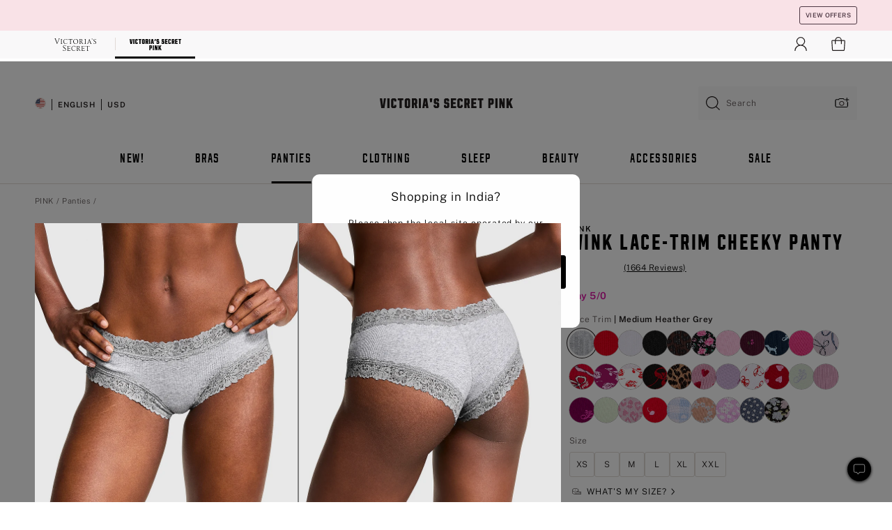

--- FILE ---
content_type: text/html
request_url: https://www.victoriassecret.com/in/pink/panties-catalog/5000000081
body_size: 3621
content:
<!DOCTYPE html><html lang="en" class="desktop " data-theme="pink" data-brand="pink" data-basic="true"><head><script id="earlyBootstrap">(()=>{const e=document.cookie,t=e.indexOf("APPTYPE="),a=document.documentElement.classList,s=document.currentScript.dataset;if(t>=0){a.add("is-app");const i=t+8,r=e.slice(i);let n="";r.startsWith("IOSHANDHELD")?(a.add("is-app-ios"),s.appPlatform="ios",n=e.slice(i+12)):r.startsWith("ANDROIDHANDHELD")&&(a.add("is-app-android"),s.appPlatform="android",n=e.slice(i+16)),n.startsWith("VS")?s.appBrand="vs":n.startsWith("PN")&&(s.appBrand="pn"),s.appPlatform&&s.appBrand&&(s.appType=s.appPlatform+"-"+s.appBrand)}if(("true"===new URL(window.location.href).searchParams.get("isNativeShopTabEnabled")||"true"===sessionStorage.getItem("isNativeShopTabEnabled"))&&(document.documentElement.classList.add("is-native-shop-tab-enabled"),sessionStorage.setItem("isNativeShopTabEnabled","true")),performance.getEntriesByType)for(const{serverTiming:e}of performance.getEntriesByType("navigation"))if(e)for(const{name:t,description:a}of e)"ssrStatus"===t?s.ssrStatus=a:"basicStatus"===t?s.basicStatus=a:"renderSource"===t?s.renderSource=a:"peceActive"===t&&(s.peceActive=a)})();</script><meta charSet="utf-8"/><meta name="viewport" id="viewport-settings" content="width=device-width, initial-scale=1, minimum-scale=1"/><meta property="og:type" content="website"/><meta property="og:site_name" content="Victoria&#x27;s Secret"/><meta name="twitter:site" content="@VictoriasSecret"/><meta property="og:image" content="https://www.victoriassecret.com/assets/m5001-nF6f0mGsTeC0TP7JDt79rA/images/pink-share.png"/><meta name="twitter:card" content="summary_large_image"/><meta property="og:title" content="Buy Wink Lace-Trim Cheeky Panty - Order Panties online 5000000081"/><meta name="description" content="The Takeaway: Feminine fun for every day"/><meta property="og:description" content="The Takeaway: Feminine fun for every day"/><link rel="icon" sizes="48x48" href="/assets/m5001-nF6f0mGsTeC0TP7JDt79rA/favicon.ico"/><link rel="apple-touch-icon" sizes="180x180" href="/assets/m5001-nF6f0mGsTeC0TP7JDt79rA/images/apple-touch-icon.png"/><link rel="apple-touch-icon" href="/assets/m5001-nF6f0mGsTeC0TP7JDt79rA/images/apple-touch-icon.png"/><link rel="icon" sizes="192x192" href="/assets/m5001-nF6f0mGsTeC0TP7JDt79rA/images/android-chrome-192x192.png"/><meta name="format-detection" content="telephone=no"/> <link rel="alternate" href="https://www.victoriassecret.com/us/pink/panties-catalog/5000000081" hrefLang="x-default"/><link rel="alternate" href="https://www.victoriassecret.com/at/pink/panties-catalog/5000000081" hrefLang="en-AT"/><link rel="alternate" href="https://www.victoriassecret.com/au/pink/panties-catalog/5000000081" hrefLang="en-AU"/><link rel="alternate" href="https://www.victoriassecret.com/be/pink/panties-catalog/5000000081" hrefLang="en-BE"/><link rel="alternate" href="https://www.victoriassecret.com/ca/pink/panties-catalog/5000000081" hrefLang="en-CA"/><link rel="alternate" href="https://www.victoriassecret.com/ch/pink/panties-catalog/5000000081" hrefLang="en-CH"/><link rel="alternate" href="https://www.victoriassecret.com/cz/pink/panties-catalog/5000000081" hrefLang="en-CZ"/><link rel="alternate" href="https://www.victoriassecret.com/de/pink/panties-catalog/5000000081" hrefLang="en-DE"/><link rel="alternate" href="https://www.victoriassecret.com/fr/pink/panties-catalog/5000000081" hrefLang="en-FR"/><link rel="alternate" href="https://www.victoriassecret.com/gr/pink/panties-catalog/5000000081" hrefLang="en-GR"/><link rel="alternate" href="https://www.victoriassecret.com/hk/pink/panties-catalog/5000000081" hrefLang="en-HK"/><link rel="alternate" href="https://www.victoriassecret.com/in/pink/panties-catalog/5000000081" hrefLang="en-IN"/><link rel="alternate" href="https://www.victoriassecret.com/jp/pink/panties-catalog/5000000081" hrefLang="en-JP"/><link rel="alternate" href="https://www.victoriassecret.com/kr/pink/panties-catalog/5000000081" hrefLang="en-KR"/><link rel="alternate" href="https://www.victoriassecret.com/mx/pink/panties-catalog/5000000081" hrefLang="en-MX"/><link rel="alternate" href="https://www.victoriassecret.com/nl/pink/panties-catalog/5000000081" hrefLang="en-NL"/><link rel="alternate" href="https://www.victoriassecret.com/no/pink/panties-catalog/5000000081" hrefLang="en-NO"/><link rel="alternate" href="https://www.victoriassecret.com/nz/pink/panties-catalog/5000000081" hrefLang="en-NZ"/><link rel="alternate" href="https://www.victoriassecret.com/ro/pink/panties-catalog/5000000081" hrefLang="en-RO"/><link rel="alternate" href="https://www.victoriassecret.com/se/pink/panties-catalog/5000000081" hrefLang="en-SE"/><link rel="alternate" href="https://www.victoriassecret.com/sg/pink/panties-catalog/5000000081" hrefLang="en-SG"/><link rel="alternate" href="https://www.victoriassecret.com/sk/pink/panties-catalog/5000000081" hrefLang="en-SK"/><link rel="alternate" href="https://www.victoriassecret.com/us/pink/panties-catalog/5000000081" hrefLang="en-US"/><link rel="alternate" href="https://fr.victoriassecret.com/be/pink/panties-catalog/5000000081" hrefLang="fr-BE"/><link rel="alternate" href="https://fr.victoriassecret.com/bf/pink/panties-catalog/5000000081" hrefLang="fr-BF"/><link rel="alternate" href="https://fr.victoriassecret.com/ch/pink/panties-catalog/5000000081" hrefLang="fr-CH"/><link rel="alternate" href="https://fr.victoriassecret.com/fr/pink/panties-catalog/5000000081" hrefLang="fr-FR"/><link rel="alternate" href="https://frca.victoriassecret.com/ca/pink/panties-catalog/5000000081" hrefLang="fr-CA"/><link rel="alternate" href="https://de.victoriassecret.com/at/pink/panties-catalog/5000000081" hrefLang="de-AT"/><link rel="alternate" href="https://de.victoriassecret.com/ch/pink/panties-catalog/5000000081" hrefLang="de-CH"/><link rel="alternate" href="https://de.victoriassecret.com/de/pink/panties-catalog/5000000081" hrefLang="de-DE"/><link rel="alternate" href="https://it.victoriassecret.com/it/pink/panties-catalog/5000000081" hrefLang="it-IT"/><link rel="alternate" href="https://ja.victoriassecret.com/jp/pink/panties-catalog/5000000081" hrefLang="ja-JP"/><link rel="alternate" href="https://ko.victoriassecret.com/kr/pink/panties-catalog/5000000081" hrefLang="ko-KR"/><link rel="alternate" href="https://pl.victoriassecret.com/pl/pink/panties-catalog/5000000081" hrefLang="pl-PL"/><link rel="alternate" href="https://es.victoriassecret.com/es/pink/panties-catalog/5000000081" hrefLang="es-ES"/><link rel="alternate" href="https://sp.victoriassecret.com/ar/pink/panties-catalog/5000000081" hrefLang="es-AR"/><link rel="alternate" href="https://sp.victoriassecret.com/bo/pink/panties-catalog/5000000081" hrefLang="es-BO"/><link rel="alternate" href="https://sp.victoriassecret.com/bz/pink/panties-catalog/5000000081" hrefLang="es-BZ"/><link rel="alternate" href="https://sp.victoriassecret.com/cl/pink/panties-catalog/5000000081" hrefLang="es-CL"/><link rel="alternate" href="https://sp.victoriassecret.com/co/pink/panties-catalog/5000000081" hrefLang="es-CO"/><link rel="alternate" href="https://sp.victoriassecret.com/cr/pink/panties-catalog/5000000081" hrefLang="es-CR"/><link rel="alternate" href="https://sp.victoriassecret.com/do/pink/panties-catalog/5000000081" hrefLang="es-DO"/><link rel="alternate" href="https://sp.victoriassecret.com/ec/pink/panties-catalog/5000000081" hrefLang="es-EC"/><link rel="alternate" href="https://sp.victoriassecret.com/gt/pink/panties-catalog/5000000081" hrefLang="es-GT"/><link rel="alternate" href="https://sp.victoriassecret.com/hn/pink/panties-catalog/5000000081" hrefLang="es-HN"/><link rel="alternate" href="https://sp.victoriassecret.com/mx/pink/panties-catalog/5000000081" hrefLang="es-MX"/><link rel="alternate" href="https://sp.victoriassecret.com/ni/pink/panties-catalog/5000000081" hrefLang="es-NI"/><link rel="alternate" href="https://sp.victoriassecret.com/pa/pink/panties-catalog/5000000081" hrefLang="es-PA"/><link rel="alternate" href="https://sp.victoriassecret.com/pe/pink/panties-catalog/5000000081" hrefLang="es-PE"/><link rel="alternate" href="https://sp.victoriassecret.com/py/pink/panties-catalog/5000000081" hrefLang="es-PY"/><link rel="alternate" href="https://sp.victoriassecret.com/sv/pink/panties-catalog/5000000081" hrefLang="es-SV"/><link rel="alternate" href="https://sp.victoriassecret.com/us/pink/panties-catalog/5000000081" hrefLang="es-US"/><link rel="alternate" href="https://sp.victoriassecret.com/uy/pink/panties-catalog/5000000081" hrefLang="es-UY"/><link rel="alternate" href="https://sp.victoriassecret.com/ve/pink/panties-catalog/5000000081" hrefLang="es-VE"/><link rel="alternate" href="https://nl.victoriassecret.com/nl/pink/panties-catalog/5000000081" hrefLang="nl-NL"/><link href="/assets/m5001-nF6f0mGsTeC0TP7JDt79rA/templates/ssr-product/desktop/style.css" rel="stylesheet"/><title>Buy Wink Lace-Trim Cheeky Panty - Order Panties online 5000000081</title><style data-styled="" data-styled-version="5.3.9">.huVxo{-webkit-animation:fadein 1s ease-in;animation:fadein 1s ease-in;margin:0 auto;}/*!sc*/
@-webkit-keyframes fadein{0%{opacity:0;}50%{opacity:0;}100%{opacity:1;}}/*!sc*/
@keyframes fadein{0%{opacity:0;}50%{opacity:0;}100%{opacity:1;}}/*!sc*/
data-styled.g1575[id="sc-hhncp1-0"]{content:"huVxo,"}/*!sc*/
.hIWGSz{position:absolute;inset:0;display:-webkit-box;display:-webkit-flex;display:-ms-flexbox;display:flex;-webkit-box-pack:center;-webkit-justify-content:center;-ms-flex-pack:center;justify-content:center;-webkit-align-items:center;-webkit-box-align:center;-ms-flex-align:center;align-items:center;}/*!sc*/
data-styled.g1576[id="sc-17pbkyn-0"]{content:"hIWGSz,"}/*!sc*/
.kyFYCC{bottom:-100px;right:0;margin:1rem;-webkit-animation:slidein 750ms ease-out 10s forwards;animation:slidein 750ms ease-out 10s forwards;}/*!sc*/
data-styled.g1577[id="sc-17pbkyn-1"]{content:"kyFYCC,"}/*!sc*/
.jMLnnC{position:absolute;top:0;width:100%;}/*!sc*/
.jMLnnC .fabric-masthead-static-brandbar{width:100%;margin:0;}/*!sc*/
.jMLnnC .fabric-masthead-static-brandbar > .fabric-masthead-static-brandbar-smo-holder{height:40px;background-color:#f9e2e7;}/*!sc*/
.jMLnnC .fabric-masthead-static-brandbar > .fabric-masthead-static-brandbar-container{height:40px;background-color:#f7f7f8;}/*!sc*/
.jMLnnC .fabric-masthead-logo-area{width:100%;-webkit-box-pack:center;-webkit-justify-content:center;-ms-flex-pack:center;justify-content:center;-webkit-justify-content:center;}/*!sc*/
.jMLnnC .fabric-masthead-logo-area.fabric-layout-breakpoints .fabric-static-masthead-logo{-webkit-flex:0 0 275px;-ms-flex:0 0 275px;flex:0 0 275px;height:40px;margin:24px auto 50px;background-color:#f5f5f6;border-radius:3px;}/*!sc*/
.jMLnnC .fabric-masthead-category-nav-item .fabric-masthead-category-nav-link{height:20px;width:90px;background-color:#f5f5f6;padding:0.334rem 0.334rem 0.334rem 4px;display:block;text-transform:uppercase;position:relative;}/*!sc*/
.jMLnnC .fabric-masthead-category-nav-item{margin-right:20px;border-radius:3px;}/*!sc*/
.jMLnnC .fabric-masthead-logo-area{display:-webkit-box;display:-webkit-flex;display:-ms-flexbox;display:flex;height:115px;-webkit-box-pack:justify;-webkit-justify-content:space-between;-ms-flex-pack:justify;justify-content:space-between;-webkit-align-items:center;-webkit-box-align:center;-ms-flex-align:center;align-items:center;}/*!sc*/
.jMLnnC .fabric-masthead-category-nav-menu{width:944px;display:-webkit-box;display:-webkit-flex;display:-ms-flexbox;display:flex;margin:0 auto;-webkit-box-pack:justify;-webkit-justify-content:space-between;-ms-flex-pack:justify;justify-content:space-between;-webkit-align-items:center;-webkit-box-align:center;-ms-flex-align:center;align-items:center;}/*!sc*/
[data-device='desktop'] .sc-d7p3b7-0 .fabric-masthead-category-nav-item{padding-bottom:0.334rem;}/*!sc*/
data-styled.g1578[id="sc-d7p3b7-0"]{content:"jMLnnC,"}/*!sc*/
</style><link rel="preconnect" href="https://api.victoriassecret.com" crossorigin="use-credentials"/></head><body class="fabric pink"><div class="fabric-toast-traffic-control"></div><div class="reactContainer" id="componentContainer" data-hydrate="true"><header class="fabric-masthead-component sc-d7p3b7-0 jMLnnC"><div class="fabric-masthead-static-brandbar"><div class="fabric-masthead-static-brandbar-smo-holder"></div><div class="fabric-masthead-static-brandbar-container"></div></div><div class="fabric-masthead-logo-area fabric-layout-breakpoints"><h1 class="fabric-static-masthead-logo"></h1></div><nav class="fabric-masthead-static-category-nav-component"><ul class="fabric-masthead-category-nav-menu" role="menu"><li class="fabric-masthead-category-nav-item" role="none"><a class="fabric-masthead-category-nav-link"></a></li><li class="fabric-masthead-category-nav-item" role="none"><a class="fabric-masthead-category-nav-link"></a></li><li class="fabric-masthead-category-nav-item" role="none"><a class="fabric-masthead-category-nav-link"></a></li><li class="fabric-masthead-category-nav-item" role="none"><a class="fabric-masthead-category-nav-link"></a></li><li class="fabric-masthead-category-nav-item" role="none"><a class="fabric-masthead-category-nav-link"></a></li><li class="fabric-masthead-category-nav-item" role="none"><a class="fabric-masthead-category-nav-link"></a></li><li class="fabric-masthead-category-nav-item" role="none"><a class="fabric-masthead-category-nav-link"></a></li><li class="fabric-masthead-category-nav-item" role="none"><a class="fabric-masthead-category-nav-link"></a></li><li class="fabric-masthead-category-nav-item" role="none"><a class="fabric-masthead-category-nav-link"></a></li></ul></nav></header><div class="fabric-page-loading"><div class="fabric-page-spinner sc-17pbkyn-0 hIWGSz"><div class="fabric-spinner-element sc-hhncp1-0 huVxo"><div><span class="fabric-hide-a11y-element">Loading...</span></div><div></div><div></div><div></div><div></div><div></div><div></div><div></div><div></div><div></div><div></div><div></div></div></div><div class="fabric-toast-utility static-site"><div class="toast-container"><strong>Page is taking longer to load than expected.</strong></div></div></div></div><div class="fabric-dialog-container"></div><div class="fabric-salesforce-chat-dialog"></div><script id="brastrap-data" type="application/json">{"endpoints":[{"key":"analyticsCore","context":"analytics","version":"v3","path":"global","www":false,"pci":false},{"key":"authStatus","context":"auth","version":"v27","path":"status","method":"POST","prioritized":true,"www":false,"pci":false},{"key":"featureFlags","context":"experience","version":"v4","path":"feature-flags","www":false,"pci":false,"prioritized":true,"timeout":7000,"queryWhitelist":["cm_mmc"]},{"key":"countryList","context":"settings","version":"v3","path":"countries","www":false,"pci":false},{"key":"languageList","context":"settings","version":"v3","path":"languages","www":false,"pci":false},{"key":"dataPrivacyRightsGPCSettings","context":"dataprivacyrights","version":"v7","path":"jwt","www":false,"pci":false},{"key":"zipGating","context":"gatingexperience","version":"v1","path":"sddgating","www":false,"pci":false,"prioritized":true},{"key":"environment","context":"assets","version":"m5001-nF6f0mGsTeC0TP7JDt79rA","path":"settings.json","www":true,"pci":false},{"key":"contentPersonalizationMonitor","context":"contentpersonalization","version":"v6","path":"monitor","www":false,"pci":false},{"key":"navigations","context":"navigations","version":"v9","path":"navigations?channel=victorias-secret-desktop-tablet-row","www":false,"pci":false,"queryWhitelist":["cm_mmc"]},{"key":"bagCount","context":"orders","version":"v38","path":"bag/count","www":false,"pci":false,"overrides":{"featureFlags.dimensions[dimension=F302].active=C":{"version":"v39","path":"bag/count"}}},{"key":"breadcrumbsProduct","context":"breadcrumbs","version":"v4","path":"breadcrumbs?collectionId=45b14e6c-ff41-41ee-b7e7-647a9e70418a","www":false,"pci":false,"queryWhitelist":["collectionId"]},{"key":"productPageInstance","context":"products","version":"v37","path":"page/5000000081?collectionId=1898bcab-ad2e-476b-9638-c3bdb70103f0&isWishlistEnabled=true","www":false,"pci":false,"queryWhitelist":["productId","cm_mmc","stackId","collectionId","includeGenerics","priceType"],"overrides":{"featureFlags.dimensions[dimension=F020].active=C":{"version":"v94"}}},{"key":"pageAnalytics","context":"pageinfo","version":"v1","path":"byid?collectionId=1898bcab-ad2e-476b-9638-c3bdb70103f0","www":false,"pci":false,"queryWhitelist":["collectionId"]},{"key":"modelDiversityTruthTable","context":"assets","version":"m5001-nF6f0mGsTeC0TP7JDt79rA","path":"data/modelDiversityTruthTable.json","www":true,"pci":false},{"key":"brandConfigs","context":"settings","version":"v3","path":"brandconfigs?brand=pink&region=international","www":false,"pci":false,"queryWhitelist":["brand","region"]}],"icons":["/assets/m5001-nF6f0mGsTeC0TP7JDt79rA/react/icon/brand.svg","/assets/m5001-nF6f0mGsTeC0TP7JDt79rA/react/icon/main.svg","/assets/m5001-nF6f0mGsTeC0TP7JDt79rA/react/icon/third-party.svg","/assets/m5001-nF6f0mGsTeC0TP7JDt79rA/react/icon/exclude.svg"],"scripts":[],"settings":{"apiUrl":"https://api.victoriassecret.com","pciApiUrl":"https://api2.victoriassecret.com"}}</script><script id="reactLibrary" src="/assets/m5001-nF6f0mGsTeC0TP7JDt79rA/desktop/react-18.js" defer=""></script><script id="sentryReactSdk" src="/assets/m5001-nF6f0mGsTeC0TP7JDt79rA/desktop/sentry-react-sdk.js" defer=""></script><script id="brastrap" src="/assets/m5001-nF6f0mGsTeC0TP7JDt79rA/brastrap.js" defer=""></script><script id="clientProps" type="application/json">{"apiData":{"cmsPage":{"oldPath":"","path":"/pink/panties-catalog/5000000081","template":"product","productId":"5000000081","collectionId":"1898bcab-ad2e-476b-9638-c3bdb70103f0","mppiCollectionId":"45b14e6c-ff41-41ee-b7e7-647a9e70418a","masterStyleId":"5000000081","genericId":"11254302","pagePath":"/pink/panties-catalog","channel":"All","meta":{"id":"5000000081|1898bcab-ad2e-476b-9638-c3bdb70103f0","name":"","language":"","title":"Buy Wink Lace-Trim Cheeky Panty - Order Panties online 5000000081","metas":[{"name":"metaDescription","content":"The Takeaway: Feminine fun for every day"},{"name":"metaTitle","content":"Buy Wink Lace-Trim Cheeky Panty - Order Panties online 5000000081"},{"name":"canonicalURL","content":"/pink/panties-catalog/5000000081"}]},"analytics":{},"redirect":{}}},"apiResponses":{},"brand":"pink","buildId":"m5001-nF6f0mGsTeC0TP7JDt79rA","category":"panties-catalog","cmsPageChannel":"victorias-secret-desktop-tablet-row","countryCode":"in","deployEnv":{"wwwOrigin":"https://www.victoriassecret.com","apiOrigin":"https://api.victoriassecret.com","apiPciOrigin":"https://api2.victoriassecret.com","languageDomainSuffix":".victoriassecret.com","englishDomainPrefix":"www","assetsOrigin":"https://www.victoriassecret.com","assetsContext":"/assets","languageDomains":{"de.victoriassecret.com":{"domainCode":"de"},"es.victoriassecret.com":{"domainCode":"es"},"fr.victoriassecret.com":{"domainCode":"fr"},"frca.victoriassecret.com":{"domainCode":"frca"},"it.victoriassecret.com":{"domainCode":"it"},"ja.victoriassecret.com":{"domainCode":"ja"},"ko.victoriassecret.com":{"domainCode":"ko"},"pl.victoriassecret.com":{"domainCode":"pl"},"sp.victoriassecret.com":{"domainCode":"sp"}}},"deployEnvName":"production","deviceType":"desktop","endpoints":[{"key":"analyticsCore","context":"analytics","version":"v3","path":"global","www":false,"pci":false},{"key":"authStatus","context":"auth","version":"v27","path":"status","method":"POST","prioritized":true,"www":false,"pci":false},{"key":"featureFlags","context":"experience","version":"v4","path":"feature-flags","www":false,"pci":false,"prioritized":true,"timeout":7000,"queryWhitelist":["cm_mmc"]},{"key":"countryList","context":"settings","version":"v3","path":"countries","www":false,"pci":false},{"key":"languageList","context":"settings","version":"v3","path":"languages","www":false,"pci":false},{"key":"dataPrivacyRightsGPCSettings","context":"dataprivacyrights","version":"v7","path":"jwt","www":false,"pci":false},{"key":"zipGating","context":"gatingexperience","version":"v1","path":"sddgating","www":false,"pci":false,"prioritized":true},{"key":"environment","context":"assets","version":"m5001-nF6f0mGsTeC0TP7JDt79rA","path":"settings.json","www":true,"pci":false},{"key":"contentPersonalizationMonitor","context":"contentpersonalization","version":"v6","path":"monitor","www":false,"pci":false},{"key":"navigations","context":"navigations","version":"v9","path":"navigations?channel=victorias-secret-desktop-tablet-row","www":false,"pci":false,"queryWhitelist":["cm_mmc"]},{"key":"bagCount","context":"orders","version":"v38","path":"bag/count","www":false,"pci":false,"overrides":{"featureFlags.dimensions[dimension=F302].active=C":{"version":"v39","path":"bag/count"}}},{"key":"breadcrumbsProduct","context":"breadcrumbs","version":"v4","path":"breadcrumbs?collectionId=45b14e6c-ff41-41ee-b7e7-647a9e70418a","www":false,"pci":false,"queryWhitelist":["collectionId"]},{"key":"productPageInstance","context":"products","version":"v37","path":"page/5000000081?collectionId=1898bcab-ad2e-476b-9638-c3bdb70103f0&isWishlistEnabled=true","www":false,"pci":false,"queryWhitelist":["productId","cm_mmc","stackId","collectionId","includeGenerics","priceType"],"overrides":{"featureFlags.dimensions[dimension=F020].active=C":{"version":"v94"}}},{"key":"pageAnalytics","context":"pageinfo","version":"v1","path":"byid?collectionId=1898bcab-ad2e-476b-9638-c3bdb70103f0","www":false,"pci":false,"queryWhitelist":["collectionId"]},{"key":"modelDiversityTruthTable","context":"assets","version":"m5001-nF6f0mGsTeC0TP7JDt79rA","path":"data/modelDiversityTruthTable.json","www":true,"pci":false},{"key":"brandConfigs","context":"settings","version":"v3","path":"brandconfigs?brand=pink&region=international","www":false,"pci":false,"queryWhitelist":["brand","region"]}],"languageCode":"en","react18Mode":false,"renderType":"basic","sanitizedUrl":"https://www.victoriassecret.com/in/pink/panties-catalog/5000000081","timestamp":1769102963687,"enableSentry":true}</script><script src="/assets/m5001-nF6f0mGsTeC0TP7JDt79rA/desktop/runtime.js" defer=""></script><script src="/assets/m5001-nF6f0mGsTeC0TP7JDt79rA/desktop/5641.js" defer=""></script><script src="/assets/m5001-nF6f0mGsTeC0TP7JDt79rA/desktop/573.js" defer=""></script><script src="/assets/m5001-nF6f0mGsTeC0TP7JDt79rA/desktop/6863.js" defer=""></script><script src="/assets/m5001-nF6f0mGsTeC0TP7JDt79rA/desktop/9300.js" defer=""></script><script src="/assets/m5001-nF6f0mGsTeC0TP7JDt79rA/desktop/8776.js" defer=""></script><script src="/assets/m5001-nF6f0mGsTeC0TP7JDt79rA/desktop/1440.js" defer=""></script><script src="/assets/m5001-nF6f0mGsTeC0TP7JDt79rA/desktop/2316.js" defer=""></script><script src="/assets/m5001-nF6f0mGsTeC0TP7JDt79rA/desktop/8743.js" defer=""></script><script src="/assets/m5001-nF6f0mGsTeC0TP7JDt79rA/desktop/401.js" defer=""></script><script src="/assets/m5001-nF6f0mGsTeC0TP7JDt79rA/desktop/7104.js" defer=""></script><script src="/assets/m5001-nF6f0mGsTeC0TP7JDt79rA/desktop/3786.js" defer=""></script><script src="/assets/m5001-nF6f0mGsTeC0TP7JDt79rA/desktop/420.js" defer=""></script><script src="/assets/m5001-nF6f0mGsTeC0TP7JDt79rA/templates/ssr-product/desktop/index.js" defer=""></script></body></html>

--- FILE ---
content_type: application/javascript; charset=utf-8
request_url: https://www.victoriassecret.com/assets/m5001-nF6f0mGsTeC0TP7JDt79rA/desktop/8743.js
body_size: 6755
content:
try{!function(){var e="undefined"!=typeof window?window:"undefined"!=typeof global?global:"undefined"!=typeof globalThis?globalThis:"undefined"!=typeof self?self:{},t=(new e.Error).stack;t&&(e._sentryDebugIds=e._sentryDebugIds||{},e._sentryDebugIds[t]="ac061b8a-2b07-4be9-8dc6-3e3f06e3e56b",e._sentryDebugIdIdentifier="sentry-dbid-ac061b8a-2b07-4be9-8dc6-3e3f06e3e56b")}()}catch(e){}!function(){var e="undefined"!=typeof window?window:"undefined"!=typeof global?global:"undefined"!=typeof globalThis?globalThis:"undefined"!=typeof self?self:{};e._sentryModuleMetadata=e._sentryModuleMetadata||{},e._sentryModuleMetadata[(new e.Error).stack]=function(e){for(var t=1;t<arguments.length;t++){var n=arguments[t];if(null!=n)for(var a in n)n.hasOwnProperty(a)&&(e[a]=n[a])}return e}({},e._sentryModuleMetadata[(new e.Error).stack],{"_sentryBundlerPluginAppKey:fewd-flagship":!0})}(),("undefined"!=typeof window?window:"undefined"!=typeof global?global:"undefined"!=typeof globalThis?globalThis:"undefined"!=typeof self?self:{}).SENTRY_RELEASE={id:"flagship-m5001"},(self.webpackChunk_vsdp_flagship=self.webpackChunk_vsdp_flagship||[]).push([[8743,6597],{54192:(e,t,n)=>{n.d(t,{A:()=>i});var a=n(38010);const i={triggerOfferAnalytics:function(){a.l2({event_id:"OFFER COPY",event_category:"EXPERIENCE: GET OFFER COPY OVERLAY"})}}},56314:(e,t,n)=>{n.d(t,{A:()=>g});var a=n(78795),i=n(78090),o=n(83223),r=n(92568),s=n(21534);const d=r.Ay.div.withConfig({componentId:"sc-1t2duf9-0"})(["flex:0 0 68px;height:48px;position:relative;width:68px;"]),l=r.Ay.select.withConfig({componentId:"sc-1t2duf9-1"})(["",""],(({theme:e,$isDisabled:t})=>(0,r.AH)(["background-color:",";border-radius:3px;border:none;cursor:pointer;height:100%;padding:0 ",";padding-left:",";width:100%;"," appearance:none;-webkit-appearance:none;-moz-appearance:none;&:disabled{cursor:not-allowed;opacity:0.6;}option{","}"],e.colors.highlight.two.light,e.spacing.lg,e.spacing.xl,(0,s.$)({color:t?"neutral80":"neutral95",fontFamily:"ff-primary",fontScale:"fs-md",fontWeight:"fw-bold",theme:e}),(0,s.$)({theme:e,color:t?"neutral80":"neutral95",fontFamily:"ff-primary",forwardedAs:"h1",fontScale:"fs-xl",fontWeight:"fw-bold"})))),c=r.Ay.div.withConfig({componentId:"sc-1t2duf9-2"})(["align-items:center;display:flex;height:22px;justify-content:center;pointer-events:none;position:absolute;right:8px;top:50%;transform:translateY(-50%);width:22px;"]);var u=n(25255),p=n(74848);const h=({minValue:e=1,maxValue:t=7,disabled:n=!1,variantId:r,isEdit:s=!1})=>{const{onChangeQuantityDropdown:h,addToBagInfo:g,selectedProduct:f,config:m}=(0,u.Gz)(),y=f?.isWaitlist,b=m?.flags?.dp98561WcagEnhancementEnhancement||!1,x=(0,i.useRef)(r),A=(0,i.useRef)(s?g.quantity:e),[v,w]=(0,i.useState)(s?g.quantity:e);return(0,i.useEffect)((()=>{s&&r===x.current?(w(A.current),h(A.current)):(w(e),h(e))}),[r,s,e,h]),(0,p.jsxs)(d,{"data-testid":"QuantityDropdownSelector",children:[(0,p.jsx)(l,{value:v,id:`quantity-selector-${a.kW(g?.shortDescription)}`,onChange:e=>{const t=Number(e.target.value);w(t),h(t)},disabled:n||y,"aria-label":`Quantity ${v}`,"aria-describedby":`productName-${a.kW(g?.shortDescription)}`,...b?{}:{role:"status","aria-live":"polite"},children:Array.from({length:t-e+1},((t,n)=>{const a=e+n;return(0,p.jsx)("option",{value:a,children:a},a)}))}),(0,p.jsx)(c,{children:(0,p.jsx)(o.default,{component:o.Arrow,rotate:90,scale:1.5,color:"neutral100",height:18,width:18,title:"Open quantity selector"})})]})};h.displayName="QuantityDropdownSelector";const g=h},29935:(e,t,n)=>{n.d(t,{Nu:()=>g,OV:()=>c,_T:()=>h,hH:()=>p,vE:()=>u});var a=n(92568),i=n(5536),o=n(83223),r=n(5852),s=n(21534),d=n(16809),l=n(78458);const c=(0,a.Ay)(i.A).withConfig({componentId:"sc-nt6byu-0"})(["",""],(({theme:e,$atbOnAllCategories:t})=>(0,a.AH)(["align-items:center;display:flex;height:auto;margin-top:-",";margin-bottom:",";padding:0;width:auto;",""],e.spacing.xs,e.spacing.xl,t&&(0,a.AH)(["margin-top:",";"," ",""],e.spacing.lg,(0,d.Ay)(null,d.oP)(`\n      margin-bottom: ${e.spacing.xs};\n    `),(0,d.Ay)(d.oP)(`\n      margin-bottom: ${e.spacing.sm};\n    `))))),u=(0,a.Ay)(o.default).withConfig({componentId:"sc-nt6byu-1"})(["margin:0;"]),p=(0,a.Ay)(s.A).withConfig({componentId:"sc-nt6byu-2"})(["",""],(({theme:e})=>(0,a.AH)(["margin:0 ",";"],e.spacing.xs))),h=(0,a.Ay)(l.Ay).withConfig({componentId:"sc-nt6byu-3"})(["",""],(({theme:e,$atbOnAllCategories:t})=>`\n    margin: auto;\n    max-height: calc(100% - 24px);\n    max-width: 700px;\n    overflow-y: auto;\n    top: 24px;\n\n    ${(0,d.Ay)(null,d.NX)(`\n      margin:  ${e.spacing.xs};\n      max-height: 100%;\n      max-width: unset;\n      top:  0;\n    `)}\n\n    ${(0,d.Ay)(null,d.oP)(`\n      ${t&&"\n        margin: 0;\n        inset: auto 0px 0px 0px;\n        max-height: 90vh;\n        border-radius: 10px 10px 0px 0px;\n        "}\n    `)}\n\n    ${(0,d.Ay)(d.oP)(`\n      ${t&&"\n        height: 100vh;\n        inset: 0px 0px 0px auto;\n        margin: 0;\n        max-height: 100%;\n        max-width: 376px;\n        header {\n          max-width: 376px;\n        }\n        header + .prism-layout-item-flex.prism-layout-item {\n          max-width: 376px;\n        }\n          "}\n    `)}\n\n    header {\n      border-bottom: 1px solid ${e.colors.neutral60};\n      position: relative;\n    }\n\n    .sizeAndFit-dialog-close-button {\n      height: unset;\n      position: absolute;\n      right: 12px;\n      top: 50%;\n      transform: translateY(-50%);\n      width: unset;\n    }\n      ${t&&"\n      header + .prism-layout-item-flex.prism-layout-item {\n        .prism-tabs {\n          padding: 0px;\n        }\n\n        #band-bust-inputs {\n           &> div {\n             flex-wrap: wrap;\n             button {\n               width: 100%;\n             }\n           }\n        }\n        .size-guide-header ~ div.prism-layout-item {\n           flex-basis: 50%;\n           max-width: 50%;\n        }\n        .size-guide-header {\n          grid-template-columns: repeat(1, 1fr);\n          padding-right: 0px;\n        }\n      }\n    "}\n  `)),g=(0,a.Ay)(r.A).withConfig({componentId:"sc-nt6byu-4"})(["",""],(({theme:e})=>`\n    padding: ${e.spacing.xl};\n  `))},86597:(e,t,n)=>{n.r(t),n.d(t,{default:()=>A});var a=n(78090),i=n.n(a),o=n(5536),r=n(83223),s=n(44775),d=n(21534),l=n(54192),c=n(78458),u=n(13198),p=n(29935),h=n(90573),g=n(67091),f=n(62678),m=n(62373),y=n(74848);const b=i().lazy((()=>n.e(5735).then(n.bind(n,65735)))),x=({isVictoriasSecret:e,children:t,isAccount:n,isProduct:x,thirdPartySizeChart:A,categoryForATBSizeChart:v,atbOnAllCategories:w=!1})=>{const S=(0,u.d4)((e=>e.configReducer)),I=(0,u.d4)((e=>e.analyticsReducer?.activeContext)),{urlCountry:C,template:E,isDesktop:k}=S,[O,j]=(0,a.useState)(!1),D=A?.details?.url||"",{ITCDialogProps:T,setIsModalOpen:B}=(0,g.A)(D),z=(0,u.d4)((e=>e.apiData?.authStatus?.status)),$=(0,a.useCallback)((()=>{j(!1)}),[]),P=()=>n?"Size & Fit Guide":A?A.details.text:x?"Size Chart":e?"View Size Chart":"WHAT'S MY SIZE?";return(0,y.jsxs)(y.Fragment,{children:[(0,y.jsxs)("div",{className:"prism-size-and-fit-chart","data-testid":"size-and-fit-chart",children:[(0,y.jsx)(p.OV,{isHoverDisabled:!0,variant:"plain",onClick:e=>{if(e.preventDefault(),A)return B(!0),void l.A.triggerOfferAnalytics();if(j(!0),"US"!==C&&(0,m.nf)({link_name:"view size chart",internal_link_clicks:"1",event_type:"link",event_category:"intl:click",page_title:`${I?.page_title}`,page_type:`${E}`,urlCountry:C}),w){const e={page_title:`${I?.page_title}`,page_type:`${E}`,isDesktop:k,userAuthStatus:z};f.O6(e,E)}},"data-testid":"SizeAndFit",type:"button","aria-label":A?.details?.text||"",$atbOnAllCategories:w,children:x||n?(0,y.jsx)(d.A,{as:"span",fontModifiers:"fm-underline",children:P()}):(0,y.jsxs)(y.Fragment,{children:[(0,y.jsx)(p.vE,{component:r.Ruler,width:"21"}),(0,y.jsx)(p.hH,{className:"fs-md ls-sm fw-bold",children:P()}),(0,y.jsx)(p.vE,{component:r.ArrowAlert})]})}),(0,y.jsx)(p._T,{isOpen:O,onDismiss:$,transition:c.dv,"data-testid":"size-and-fit-overlay",$atbOnAllCategories:w,children:(0,y.jsxs)(s.A,{as:"article",direction:"column",children:[(0,y.jsxs)(p.Nu,{as:"header",children:[(0,y.jsx)(c.lS,{"data-testid":"SizeAndFit-dialog-header",children:(0,y.jsx)(d.A,{as:"h1",fontScale:"fs-xl",fontWeight:"fw-light",letterSpacing:"ls-sm",children:"Size & Fit"})}),(0,y.jsx)(o.A,{className:"sizeAndFit-dialog-close-button","aria-label":"Close Size And Fit Dialog",variant:"plain",onClick:$,children:(0,y.jsx)(r.default,{component:r.Close,scale:3.7})})]}),(0,y.jsx)(i().Suspense,{fallback:null,children:(0,y.jsx)(p.Nu,{children:(0,y.jsx)(b,{atbOnAllCategories:w,categoryForATBSizeChart:v})})}),(0,y.jsx)(c.HI,{title:"Size And Fit",ctaName:"size chart",ctaPosition:w?"plp quick view":"size and fit",ctaTrackingFrequency:"visit"})]})}),t]}),(0,y.jsx)(h.default,{...T})]})};x.displayName="SizeAndFit";const A=x},81859:(e,t,n)=>{n.d(t,{A:()=>O});var a=n(78795),i=n(78090),o=n.n(i),r=n(5536),s=n(34749),d=n(47440),l=n(27860),c=n(60799),u=n(40025);var p=n(8713),h=n(56314),g=n(13198),f=n(59054),m=n(14025),y=n(95827),b=n(72132),x=n(25255),A=n(47460),v=n(49298),w=n(21954),S=n(5750),I=n(26839),C=n(74848);const E=({isBundle:e,id:t,onAddToBagClick:n,isEdit:i,disableButton:o,ariaLabel:s,availabilityError:d=!1,isSoldOut:l=!1,name:c=""})=>{let u;u=l&&o?"Sold Out":i?"Update Item":o?"ITEM NOT AVAILABLE":"Add To Bag";const p=l&&o?"Sold Out":s||(i?"Update Item":"Add To Bag");return(0,C.jsxs)(m.qp,{children:[d&&(0,C.jsxs)(m.WO,{"data-testid":"AvailabilityError",children:[(0,C.jsxs)(m.uL,{forwardedAs:"p",children:["This item is no longer available.","\n"," Please refresh to see updated inventory."]}),(0,C.jsx)(r.A,{isHoverDisabled:!0,variant:"primary",size:"small",id:"refreshButton",fontScale:"fs-sm",onClick:()=>window.location.reload(),children:"REFRESH"})]}),(0,C.jsx)(m.OV,{style:e?{display:"none"}:{display:"block"},onClick:n,className:"prism-add-to-bag-button",isHoverDisabled:!0,isFullWidth:!0,isRounded:!0,size:"large",variant:"primary","data-id":t,fontModifiers:"fm-uppercase","data-testid":"AddToBagButtonEnhancement",type:"submit",disabled:o,"aria-label":p,"aria-describedby":`productName-${a.kW(c)}`,children:u})]})},k=o().forwardRef((({isBundle:e,product:t,onAddToBagError:n,addToBagInfo:o,isEdit:r=!1,disableButton:k=!1,setDisableButton:O=()=>{},deliveryType:j,isF512C:D=!1,deliveryObjectForItem:T,onATBSuccess:B,handelCloseOverlay:z=()=>{},productPosition:$,ariaLabel:P,isSize1Error:_,isSize2Error:R,atbAnalyticsLocation:F,placementName:N="",isSoldOut:M=!1,isRec:H=!1,updateCheckoutData:L,cartIds:V,isChangeDeliveryMethod:q=!1},W)=>{const Q=(0,g.wA)(),G=(0,x.Gz)(),{maxAllowedQuantity:J}=G,[U,Y]=(0,i.useState)(!1),[Z,K]=(0,i.useState)(!1),[X,ee]=(0,i.useState)(!1),te="wishlist"===F,ne=(0,w.A)(),ae=(0,g.d4)((e=>e.globalReducer.bagCount)),{sendUserEvent:ie}=(0,p.A)(),{isApp:oe}=ne,re=(0,i.useRef)(!1),se=(0,S.Ay)("dp79891LoyaltyRewardsCalloutOnPdpEnhancement"),de=(0,S.Ay)("dp99414QuantityDropdownEnhancement"),le=(0,S.Ay)("dp91803ReactMigrationEnhancement"),ce=(0,S.Ay)("dp76498EventDrivenDatalayerSetupEnhancement"),ue=(0,S.Ay)("dp94714ReduceUnusedJsEnhancement"),pe=(0,f.A)(),he=()=>{if(ue?(0,v.Z7)(t,o,!0):v.Z7(t,o,!0))return!0;setTimeout((()=>{document.querySelectorAll(".prism-icon-alert-outlined")[0]?.scrollIntoView({behavior:"smooth",block:"center",inline:"nearest"})}),100),n(!e||o)},ge=e=>{const{type:t}=e;switch(t){case"primary-atb-error":Y(!0);break;case"remove-primary-atb-error":Y(!1);break;case"atb-availability-error":O(!0),ee(!0);break;case"remove-atb-availability-error":X&&(O(!1),ee(!1))}};(0,i.useEffect)((()=>{pe&&!0===JSON.parse(sessionStorage.getItem("isNativeShopTabEnabled"))&&oe&&(re.current=!0)}),[oe,pe]),(0,b.A)(ue),(0,i.useEffect)((()=>{pe&&(_||R)&&!Z&&K(!0)}),[pe,_,R]),(0,i.useEffect)((()=>{(0,A.on)("primary-atb-error",ge),(0,A.on)("remove-primary-atb-error",ge),(0,A.on)("atb-availability-error",ge),(0,A.on)("remove-atb-availability-error",ge)}));const fe=()=>{if(pe&&!k)if(e)he();else if(he()){const n=t?.productData[a.Sb(o,"genericId")]?.choices[a.Sb(o,"choice")]?.availableSizes[a.Sb(o,"size1")+a.Sb(o,"size2")],i=a.hZ(n,"quantity",1),p=a.h1(t,i),{genericId:h,choice:g}=p,{productPageInstanceId:f}=o,m=!0;if(!p.variantId)return;r||(({selectedChoiceData:e,primaryProductID:t,config:n,isMatchbacksOnly:i=!1,bagCount:o,cartIds:r=[]})=>{let p={},h="product";const g=s.Jt("dp62521BrandNameInRecsEnhancement"),f=s.Jt("dp102826perzPdpImageMatchbacksEnhancement"),{choice:m,...y}={...e,productId:a.gQ(t)},b={choiceId:m,isAddToBagProductRecs:!0,...y};let x="pdpMatchbacks";i&&(h="product-atb",x="atbOverlayRecs"),async function(){try{const e=await c.A.getProducts(h,b,void 0,n,i,o,!1,r);if(a.O9(e)){const[t]=c.A.filterProducts(e,x);let n;if(t){const e=(0,l.A)(t.products,g,f);n={...t,products:e}}p={matchBack:n},(0,u.mk)("atb-overlay-pdp-matchback",{multiEndpointData:p})}}catch(e){(0,d.Rm)(`Error:${e}`)}}()})({selectedChoiceData:{genericId:h,choice:g},primaryProductID:f,config:ne,isMatchbacksOnly:m,bagCount:ae,cartIds:V});const{productDetails:b}=G;p.zoomInExperience=G.zoomInExperience,p.canShowComboSelector=G.canShowComboSelector,p.urgencyCallouts=(e=>{const t=a.Jt(e,"scarcityCallouts",[]),n=a.Jt(e,"socialProofingCallouts",[]);return n?.length>0&&t?.length>0?`${n[0]?.type}^${t[0]?.type}`:n?.length>0?`${n[0]?.type}`:t?.length>0?`${t[0]?.type}`:null})(b),p.productZoomData=G.productZoomData,p.isLoyaltyOffer=!!se&&(e=>{const n=e[a.Sb(t?.featuredChoice,"genericId")]?.choices[a.Sb(t?.featuredChoice,"choice")].availableSizes,i=a.HP(n),o=n?a.Sb(n[i[0]],"loyaltyDiscount"):"";return a.uI(o)})(t?.productData);const x=ce?["primary product","wishlist"].includes(F)?{}:{pfm:"recommendedProductType",pfmDetail:a.Sb(G,"primaryProductGenericId","no data available")}:{},A=`${G.addToBagInfo.genericId}-${G.addToBagInfo.choice}`;y.Ay.onReadyToSubmit(!0,p,{allOrNothing:!0,addToBagInfo:o,isBundle:e,productPosition:$,url:t?.url??""},D,ne,F,j,T,void 0,G.selectedGenericTab||"",N,x,void 0,H,L,A||"",te).then((e=>{if("error"===e.status&&ge(e),a.O9(e)&&"success"===e.status){Q({type:"react-shopping-bag-count-update",...e}),re.current&&I.A.postMessage({eventType:"AddToBag",href:"",data:{bagCount:e?.data?.bagCount}});const t=o?.variantId||"",n=o?.quantity||1,a=o?.quantity||1;if(r){const e=p?.originalVariantId||"";if((!le||n===(p?.originalQuantity||1))&&e&&t&&t===e)return}t&&ie({eventType:"add-to-cart",productDetails:[{product:{id:t},quantity:a}]}),B?B(e):G.onUpdateBag&&G.onUpdateBag()}z()}))}};return(0,C.jsxs)(m.Nu,{children:[(0,C.jsxs)(m.sO,{errorKey:"atb-error-message",errorMessage:"We are experiencing technical issues.",height:"44px",message:"Add to Bag is currently unavailable.",showError:!0,disableFallback:!U,ref:W,children:[de&&(0,C.jsxs)(m.p0,{children:[!k&&!q&&(0,C.jsx)(h.A,{minValue:1,maxValue:J,isEdit:r,variantId:o.variantId}),(0,C.jsx)(E,{isBundle:e,id:t.id,onAddToBagClick:fe,isEdit:r,disableButton:k||X,ariaLabel:P,availabilityError:X,isSoldOut:M,name:t?.shortDescription??""})]}),!de&&(0,C.jsx)(E,{isBundle:e,id:t.id,onAddToBagClick:fe,isEdit:r,disableButton:k||X,ariaLabel:P,availabilityError:X,isSoldOut:M,name:t?.shortDescription??""})]}),U?(0,C.jsx)(E,{isBundle:e,id:t.id,onAddToBagClick:fe,ariaLabel:P}):null]})}));k.displayName="AddToBagButtonEnhancement";const O=k},27860:(e,t,n)=>{n.d(t,{A:()=>r});var a=n(78795),i=n(99751),o=n(99638);const r=(e=[],t=!1,n=!1)=>{const r=a.pb(e,(e=>!a.b0(e.productData)));return a.Tj(r,(e=>{const{brandName:r="",shortDescription:s="",featuredChoice:d}=e,l={...d},c=i.A.getSingleInventoryObject(e,l);let u=o.A.getPriceObject(e,c);a.Gv(u)&&(u=a.Jt(u,"originalPrice"));const p=((e,t)=>{const{genericId:n="",choice:i=""}=t;let o=a.gR(e,`${n}.choices.${i}`);if(!a.u7(o)){const t=Object.keys(e);let n;const a=t.find((t=>{const a=Object.keys(e[t].choices);return n=a.find((e=>e===i)),n}));if(n&&a)o=e[a].choices[n];else{const n=t[0],a=Object.keys(e[n].choices)[0];o=e[n].choices[a]}}return o})(e.productData,d).images||[];let h=n?p[0]:p.find((({type:e})=>"offModelFront"===e||"offModelBack"===e))||p[0];return h=h?.image?[h.image]:[],{...e,choiceId:d.choice,genericId:d.genericId,name:t?s:`${r} ${s}`,price:u,productImages:h}}))}}}]);
//# sourceMappingURL=8743.js.map

--- FILE ---
content_type: application/javascript; charset=utf-8
request_url: https://www.victoriassecret.com/assets/m5001-nF6f0mGsTeC0TP7JDt79rA/desktop/7104.js
body_size: 12186
content:
try{!function(){var e="undefined"!=typeof window?window:"undefined"!=typeof global?global:"undefined"!=typeof globalThis?globalThis:"undefined"!=typeof self?self:{},t=(new e.Error).stack;t&&(e._sentryDebugIds=e._sentryDebugIds||{},e._sentryDebugIds[t]="5aad8a8d-f3e1-4b78-a55e-8ce0ad45ea13",e._sentryDebugIdIdentifier="sentry-dbid-5aad8a8d-f3e1-4b78-a55e-8ce0ad45ea13")}()}catch(e){}!function(){var e="undefined"!=typeof window?window:"undefined"!=typeof global?global:"undefined"!=typeof globalThis?globalThis:"undefined"!=typeof self?self:{};e._sentryModuleMetadata=e._sentryModuleMetadata||{},e._sentryModuleMetadata[(new e.Error).stack]=function(e){for(var t=1;t<arguments.length;t++){var i=arguments[t];if(null!=i)for(var s in i)i.hasOwnProperty(s)&&(e[s]=i[s])}return e}({},e._sentryModuleMetadata[(new e.Error).stack],{"_sentryBundlerPluginAppKey:fewd-flagship":!0})}(),("undefined"!=typeof window?window:"undefined"!=typeof global?global:"undefined"!=typeof globalThis?globalThis:"undefined"!=typeof self?self:{}).SENTRY_RELEASE={id:"flagship-m5001"},(self.webpackChunk_vsdp_flagship=self.webpackChunk_vsdp_flagship||[]).push([[7104],{98101:(e,t,i)=>{i.d(t,{A:()=>z});var s=i(78090),a=i(83223),n=i(21534),r=i(13198),o=i(5536),c=i(24990),l=i(16809),d=i(78458),u=i(92568);const p=(0,u.Ay)(d.Ay).withConfig({componentId:"sc-eiose9-0"})(["",""],(({$width:e,$height:t,$isLargeViewport:i})=>`\n    &&&&.return-options-dialog {\n      overflow-y: auto;\n      width: ${i?e:"auto"};\n      height: ${t};\n      max-height: ${i?"650px":"150%"};\n      position: ${i?"fixed":""};\n      margin:  ${i?"0 ":""};\n      top:  ${i?"10%":""};\n      left: ${i?`calc(50% - (${e}/2))`:""};\n      border-radius: 10px;\n    }\n      &&&&.return-options-dialog-fd-mobile {\n      top: 17%;\n      height: 93vh;\n      overflow-y: auto;\n      width: ${e};\n      position: ${i?"fixed":""};\n      border-radius: 10px;\n\n    }\n  `)),h=(0,u.Ay)(o.A).withConfig({componentId:"sc-eiose9-1"})(["",""],(({theme:e})=>(0,u.AH)(["&&&.prism-button-plain{position:absolute;right:15px;top:",";width:40px;}"],e.spacing.md))),g=u.Ay.div.withConfig({componentId:"sc-eiose9-2"})(["",""],(({theme:e})=>`\n    margin: ${e.spacing.xl2} ${e.spacing.xl} ${e.spacing.xl6};\n  `)),m=u.Ay.header.withConfig({componentId:"sc-eiose9-3"})(["",""],(({theme:e})=>`\n      margin: 0 0 ${e.spacing.lg};\n    `)),f=u.Ay.div.withConfig({componentId:"sc-eiose9-4"})(["",""],(({theme:e})=>`\n      padding: 0 0 ${e.spacing.sm};\n    `)),b={backgroundColor:"#000",opacity:.4};var A=i(44775),y=i(29172),w=i(90223);const v=(0,u.Ay)(w.A).withConfig({componentId:"sc-1w8ahxe-0"})(["padding:0;justify-content:flex-end;"]),x=(0,u.Ay)(n.A).withConfig({componentId:"sc-1w8ahxe-2"})(["",""],(({theme:e})=>`\n    margin: 0 0 ${e.spacing.xl};\n  `)),S=u.Ay.ul.withConfig({componentId:"sc-1w8ahxe-3"})(["",""],(({theme:e})=>`\n   margin: 0 0 ${e.spacing.xl} ${e.spacing.sm};\n  `)),C=(0,u.Ay)(n.A).withConfig({componentId:"sc-1w8ahxe-4"})(["",""],(({theme:e})=>`\n   display: list-item;\n   margin-left: ${e.spacing.sm};\n   letter-spacing: ${e.typography.letterSpacing["ls-sm"]["letter-spacing"]};\n  `));var R=i(74848);const P=({isOpenNewTab:e})=>(0,R.jsx)(v,{children:(0,R.jsxs)(A.A,{children:[(0,R.jsx)(x,{forwardedAs:"p",children:"You can exchange or return any eligible item purchased in the U.S., including Sale & Clearance merchandise and items received as gifts, with the exception of physical and electronic gift cards."}),(0,R.jsxs)(n.A,{forwardedAs:"p",children:["Returns can be easily initiated online from your Purchase History within your account and include the following options:"," "]}),(0,R.jsxs)(S,{children:[(0,R.jsx)(C,{forwardedAs:"li",children:"In-store: Show associates a generated barcode and return items at any Victoria’s Secret store in the U.S. - no receipt needed."}),(0,R.jsxs)(C,{forwardedAs:"li",children:[" ","By mail with QR code: Show a QR code at any USPS drop-off location and they’ll print a return label for your packaged items."]}),(0,R.jsx)(C,{forwardedAs:"li",children:"By mail with printed label: Print a return label and bring your packaged items to any USPS drop-off location or place in your mailbox."})]}),(0,R.jsxs)(n.A,{as:"p",children:["Mail returns for U.S. purchases will receive free shipping. ",(0,R.jsx)("br",{}),"View our full ",(0,R.jsx)(y.A,{href:"https://customercare.victoriassecret.com/s/article/2165?language=en_US",target:e?"_blank":"_self",isHoverDisabled:!0,isUnderlined:!0,color:"secondary.main",children:(0,R.jsx)(n.A,{children:"online purchase return options,"})})," ","including international purchases."]})]})});P.displayName="ModalContent";const I=P;var L=i(21954),F=i(12907);const $=({linkText:e="Details",isOpenNewTab:t,isF013C:i})=>{const[r,u]=(0,s.useState)(!1),A=(0,F.A)({minWidth:l.oP}),y=(0,L.A)(),{isMobile:w}=y,v=e=>{e&&e.preventDefault&&e.preventDefault(),u(!1)};let x,S;return x=w?"100%":"550px",S=w?"150%":"min-content",(0,R.jsxs)(R.Fragment,{children:[(0,R.jsx)(o.A,{type:"button",variant:"plain",size:"extra-small",isHoverDisabled:!0,isUnderlined:!0,onClick:e=>{e.preventDefault(),u(!0)},"aria-label":"return options details",style:{height:"unset",width:"unset"},children:(0,R.jsx)(n.A,{fontScale:i?"fs-md":"fs-sm",children:e})}),(0,R.jsxs)(p,{isOpen:r,transition:d.dv,transitionProps:{enter:{delta:40}},className:w?"return-options-dialog-fd-mobile":"return-options-dialog",onDismiss:v,scrimStyle:b,$width:x,$height:S,$isLargeViewport:A,$isMobile:w,children:[(0,R.jsxs)(g,{children:[(0,R.jsxs)(m,{children:[(0,R.jsx)(d.lS,{children:(0,R.jsx)(n.A,{as:"h1",fontScale:"fs-xl",fontWeight:"fw-light",children:"Return Details"})}),(0,R.jsx)(h,{color:"neutral95",onClick:v,size:"small",variant:"plain","aria-label":"close",children:(0,R.jsx)(a.default,{component:a.Close,width:"42",color:"neutral95"})}),(0,R.jsx)(c.A,{style:{margin:"16px 0 0"}})]}),(0,R.jsx)(f,{children:(0,R.jsx)(I,{isOpenNewTab:t})})]}),(0,R.jsx)(d.HI,{title:"return details",ctaName:"details",ctaPosition:"return details"})]})]})},k=u.Ay.div.withConfig({componentId:"sc-12s8aue-0"})(["",""],(({theme:e,isPink:t,isMobile:i,isF013C:s})=>(0,u.AH)([""," padding:",";display:flex;justify-content:center;align-items:center;box-sizing:border-box;max-width:100%;color:",";border-radius:3px;"],!s&&`\n        margin-top: ${i?e.spacing.md:e.spacing.lg};\n        margin-bottom: ${i?e.spacing.md:e.spacing.lg};\n        ${t?`\n      background: ${e.colors.neutral5};\n      `:`background: ${e.colors.neutral5};\n      `}\n    `,s&&(i?`${e.spacing.xl} ${e.spacing.sm}`:e.spacing.xl),e.colors.neutral100))),T=(0,u.Ay)(n.A).withConfig({componentId:"sc-12s8aue-1"})(["",""],(({theme:e})=>(0,u.AH)(["color:",";display:flex;flex-direction:column;align-items:baseline;padding:"," "," "," 0;"],e.colors.neutral95,e.spacing.sm,e.spacing.sm,e.spacing.sm))),j=u.Ay.div.withConfig({componentId:"sc-12s8aue-2"})(["",""],(({theme:e,isF013C:t})=>(0,u.AH)(["padding:",";"],t?`${e.spacing.sm} ${e.spacing.sm} ${e.spacing.sm} 0`:e.spacing.sm))),D=(0,u.Ay)(n.A).withConfig({componentId:"sc-12s8aue-3"})(["",""],(({theme:e,isF013C:t})=>(0,u.AH)(["color:",";margin:calc(0.1 * ",") 0 calc(0.1 * ",") 0;font-size:",";"],e.colors.neutral95,e.spacing.md,e.spacing.md,t?e.spacing.md:`calc(1.1 * ${e.spacing.md})`))),B=u.Ay.div.withConfig({componentId:"sc-12s8aue-5"})(["",""],(({theme:e,isF013C:t})=>(0,u.AH)(["align-items:center;"," background-color:",";border-radius:50%;display:flex;height:",";justify-content:center;width:",";flex-shrink:0;position:relative;"],t?"\n      background: '';\n      ":`background: ${e.colors.neutral0};\n      `,e.colors.neutral0,t?`calc(2.84 * ${e.spacing.md})`:`calc(2.75 * ${e.spacing.md})`,t?`calc(2.84 * ${e.spacing.md})`:`calc(2.75 * ${e.spacing.md})`))),M=({children:e,isOpenNewTab:t,isF013C:i})=>{const s=(0,r.d4)((e=>e.configReducer)),{isPink:o,isMobile:c}=s,l=i?"Free & easy returns on all U.S. orders.":"Free & easy returns on all U.S. orders";return(0,R.jsxs)(k,{className:"prism-return-options",isPink:o,"data-testid":"ReturnOptions",isMobile:c,isF013C:i,children:[(0,R.jsx)(j,{isF013C:i,children:(0,R.jsx)(B,{isF013C:i,children:(0,R.jsx)(a.default,{component:a.Returns,height:18,width:18})})}),i?(0,R.jsxs)(D,{fontWeight:"fw-bold",fontScale:"fs-md",letterSpacing:"ls-sm",isF013C:i,children:[l," ",(0,R.jsx)($,{isOpenNewTab:t,isF013C:i})]}):(0,R.jsxs)(T,{children:[(0,R.jsx)(D,{fontWeight:"fw-bold",fontScale:"fs-xl",letterSpacing:"ls-sm",children:l}),(0,R.jsxs)(n.A,{as:"p",fontScale:"fs-sm",children:[(0,R.jsxs)(R.Fragment,{children:["In-store or by mail. Now with no printer needed!"," "]}),(0,R.jsx)($,{isOpenNewTab:t})]})]}),e]})};M.displayName="ReturnOptions";const z=M},5997:(e,t,i)=>{i.d(t,{A:()=>C});var s=i(78795),a=(i(78090),i(21534)),n=i(86597),r=i(92568),o=i(5536),c=i(42023);const l=r.Ay.div.withConfig({componentId:"sc-3awba8-0"})(["",";"],(({theme:e})=>(0,r.AH)(["margin:"," 0 calc("," + "," / 2) 0;height:20px;"],e.spacing.sm,e.spacing.xl,e.spacing.sm))),d=r.Ay.div.withConfig({componentId:"sc-3awba8-1"})(["",""],(({theme:e})=>(0,r.AH)(["margin:"," 0 calc("," + "," / 2) 0;.prism-size-and-fit-chart .prism-button{margin:0;width:max-content;}"],e.spacing.sm,e.spacing.xl,e.spacing.sm))),u=r.Ay.div.withConfig({componentId:"sc-3awba8-2"})(["",""],(({theme:e,$showRecsFitTip:t})=>(0,r.AH)(["width:100%;display:flex;align-items:center;> .prism-typography{display:flex;flex-wrap:wrap;gap:",";flex:3 3 60%;max-width:max-content;","}.prism-size-and-fit-chart{flex:1 1 40%;max-width:max-content;}.prism-size-and-fit-chart .prism-button{margin:0;width:100%;justify-content:flex-start;text-align:left;}",""],e.spacing.xs,t&&(0,r.AH)(["display:block;white-space:normal;word-break:normal;overflow-wrap:break-word;"]),t&&(0,r.AH)([".prism-size-and-fit-chart .prism-button span{font-size:",";}"],e.typography.fontScale["fs-sm"]["font-size"])))),p=r.Ay.div.withConfig({componentId:"sc-3awba8-3"})(["",""],(({theme:e})=>(0,r.AH)(["width:1px;align-self:stretch;margin:0 calc("," + "," / 2);background-color:#d9d9d9;"],e.spacing.sm,e.spacing.sm))),h=(0,r.Ay)(o.A).withConfig({componentId:"sc-3awba8-4"})(["",""],(()=>(0,r.AH)(["display:inline-flex;padding:0;width:auto;height:auto;"]))),g=(0,r.Ay)(c.A).withConfig({componentId:"sc-3awba8-8"})(["",""],(({theme:e})=>(0,r.AH)(["border-radius:",";"],e.spacing.xs)));var m=i(74848);const f=()=>(0,m.jsx)(d,{children:(0,m.jsxs)(u,{children:[(0,m.jsx)(g,{width:"70%",height:"1.667rem"}),(0,m.jsx)(p,{}),(0,m.jsx)(g,{width:"30%",height:"1.667rem"})]})});var b=i(44609),A=i(25255),y=i(59949),w=i(36941),v=i(5750),x=i(79202);const S=({displayReviewText:e,onClickReviews:t})=>(0,m.jsx)(h,{"data-testid":"UserReviewBasedFitTip-ReviewCountButton",variant:"plain",fontScale:"fs-md",fontWeight:"fw-light",letterSpacing:"ls-sm",size:"small",isUnderlined:!0,isHoverDisabled:!0,"aria-label":e,onClick:t,children:e}),C=({productRatings:e,isVictoriasSecret:t,showSizeAndFit:i,isDomestic:r,showPlaceholder:o,showThirdPartySizeChart:c,isProduct:h=!1,offerCopy:g,isMobile:C,authStatus:R})=>{const P=(0,v.Ay)("dp101882PreselectSizeOnPdpEnhancement"),I=(0,b.A)(),{recommendedSize:L,sizeRecommendationBehavior:F,productDetails:$,selectedProduct:k}=(0,A.Gz)(),T=$?.categoryDisplay||"",j="signedin"===R?.status?.toLowerCase()||"recognized"===R?.status?.toLowerCase(),D=P&&r&&j&&(0,w.Zp)().has(T?.toLowerCase()),B=s.u7(g)&&c?g:null,M=s.Sb(e,"statistics.averageOverallFitLabel"),z=s.Sb(I,"size1"),O=s.Sb(I,"size2"),H=s.uI(z)||s.uI(O),E=s.u7(L)&&L?.size1===z&&(!s.uI(L?.size2)||L?.size2===O),N=s.Sb(k,"size1"),V=s.Sb(k,"size2"),U=s.u7(L)&&L?.size1===N&&(!s.uI(L?.size2)||L?.size2===V),_=D&&s.u7(L)&&U&&(H?F===y.SL.SELECT_AND_FOCUS&&E:F===y.SL.SELECT_AND_FOCUS),G=(()=>{const e=["We recommend size "];switch(L?.source){case y.ny.BRA_FIT_QUIZ:e.push(" based on your Bra Fit Quiz results.");break;case y.ny.PROFILE_SIZE:e.push(" based on your profile.");break;case y.ny.PURCHASE_HISTORY:e.push(" based on your past purchases.");case y.ny.USER_SELECTION:}return e})(),W=(()=>{switch(M){case"Runs Small":return"Runs small";case"Slightly Small":return"Runs slightly small";case"True To Size":return"True to size";case"Slightly Large":return"Runs slightly large";case"Runs Large":return"Runs large";default:return""}})(),J=s.u7(e)&&e?.resultCount>0&&e?.statistics?.averageOverallFitLabel,q=e?.statistics?.totalReviewCount??0,K=(e=>e>=1e3?`${(e/1e3).toFixed(1)}K`:e.toString())(q),Z=`${K} ${1===q?"Review":"Reviews"}`,Q=()=>(0,m.jsx)(n.default,{isVictoriasSecret:t,isProduct:h&&r,thirdPartySizeChart:B});return o||r&&h&&!e?P?(0,m.jsx)(f,{}):(0,m.jsx)(l,{}):r&&(J||_)?(0,m.jsx)(d,{"data-testid":"UserReviewBasedFitTip-Content",children:(0,m.jsxs)(u,{$showRecsFitTip:_,children:[_?(0,m.jsxs)(a.A,{"data-testid":"UserReviewBasedFitTip-FitLabel",fontScale:"fs-sm",fontWeight:"fw-light",letterSpacing:"ls-sm",color:"neutral-95",children:[G[0],(0,m.jsx)(a.A,{component:"span",fontScale:"fs-sm",fontWeight:"fw-bold",letterSpacing:"ls-sm",children:`${L?.size1}${L?.size2||""}`}),G[1]]}):(0,m.jsxs)(a.A,{"data-testid":"UserReviewBasedFitTip-FitLabel",fontScale:"fs-md",fontWeight:"fw-bold",letterSpacing:"ls-sm",color:"neutral-95",children:[`${W} `,(0,m.jsx)(a.A,{fontScale:"fs-md",fontWeight:"fw-light",letterSpacing:"ls-sm",color:"neutral-95",children:"based on"}),(0,m.jsx)(S,{displayReviewText:Z,onClickReviews:()=>{const e=document.querySelectorAll(".ratings-and-reviews-summary ")[0],t=C?document.querySelector(".react-masthead-utility-nav"):document.querySelector(".react-masthead-category-nav"),i=document.querySelector("#ReviewsComponentSummaryTitle");x.Ay.scroll(e,t,{shouldAnimate:!0},void 0,i)}})]}),(i||B)&&(0,m.jsxs)(m.Fragment,{children:[(0,m.jsx)(p,{}),Q()]})]})}):i||B?(0,m.jsx)(d,{"data-testid":"UserReviewBasedFitTip-Content",children:Q()}):null}},31633:(e,t,i)=>{i.d(t,{A:()=>g});var s=i(78795),a=i(78090),n=i(13198),r=i(59054),o=i(27860),c=i(60799),l=i(15312),d=i(64742),u=i(5750),p=i(35936);function h(e){const t=e;return t.swatches=t?.swatches?.filter((e=>e.swatchImage)),t.swatchCount=t?.swatches?.length,t}const g=function({variantId:e,isGiftCardTemplate:t},{selectedChoiceData:i,primaryProductID:g,pageMasterStyleId:m,isMobile:f,isApp:b,isEdit:A=!1},y,w,v,x,S,C){const R=(0,a.useRef)(!1),[P,I]=(0,a.useState)([]),[L,F]=(0,a.useState)([]),[$,k]=(0,a.useState)([]),[T,j]=(0,a.useState)(),D=(0,r.A)(),B=(0,p.A)(),M=(0,n.d4)((e=>e.globalReducer.bagCount)),z=(0,u.Ay)("dp62521BrandNameInRecsEnhancement"),O=(0,u.Ay)("dp102826perzPdpImageMatchbacksEnhancement")||!1,H=(0,u.Ay)("dp97926AiReviewSummaryWebEnhancementDs"),E=(0,u.Ay)("dp97926AiReviewSummaryWebEnhancementBv"),N=(0,u.Ay)("dp101546flexiblePlacementMboxNameChangeEnhancement")||!1,V=(H||E)&&!C;return(0,a.useEffect)((()=>{if(!B||V)return;const{choice:a,...n}={...i,productId:s.gQ(g),masterStyleId:m},r={choiceId:a,...n};R.current||t||!(e||g&&m)||(R.current=!0,function(){let t,i;t=A?"edit-item-overlay":N?"new-product":"product",i=w&&!A?c.A.getProducts(t,r,void 0,v,!1,M,!1,x):Promise.resolve();const a=d.A.getReviewsAndStatistics(e,{limit:30,sort:["rating:desc"]},!0),n=d.A.getReviewsAndStatistics(e);Promise.all([n.catch((e=>{j(e)})),i.catch((e=>{j(e)})),a.catch((e=>{j(e)}))]).then((([e,t,i])=>{if(s.O9(e)){const t=l.A.processReviewsAndStatistics(e);I({review:e,productRating:t})}if(!N&&s.O9(i)){const e=l.A.processReviewsAndStatistics(i);F({review:i,productRating:e})}if(s.O9(t)){const[e]=c.A.filterProducts(t,"recentlyViewed"),[i]=c.A.filterProducts(t,"pdpMatchbacks"),[a]=c.A.filterProducts(t,"pdpProductRecs"),n=c.A.filterProducts(t,"recommendedTabs"),r=s.EI(n)&&f&&!b,l=r?{recProducts:n,showTabs:r}:{recProducts:a||{products:[]}};if(r){const e=l?.recProducts?.map((e=>{const t=e;return t.products=t?.products?.map((e=>h(e))),t}));l.recProducts=e}else{const e=l?.recProducts?.products.map((e=>h(e)));l.recProducts.products=e}const[d]=c.A.filterProducts(t,"pdpProductRecsB");let u;if(i){const e=(0,o.A)(i.products,z,O);u={...i,products:e}}k({recentlyView:e,matchBack:u,pdpProductRec:l,pdpProductRecB:d})}if(N&&s.O9(t)){const[e]=c.A.filterProducts(t,"pdpProductRecs1"),[i]=c.A.filterProducts(t,"pdpProductRecs2"),[s]=c.A.filterProducts(t,"pdpProductRecs3"),[a]=c.A.filterProducts(t,"pdpProductRecs4");let n;if(e){const t=(0,o.A)(e.products,z,O);n={...e,products:t}}const r={recProducts:i||{products:[]}},l=r?.recProducts?.products.map((e=>h(e)));r.recProducts.products=l,k({pdpProductRecs4:a,pdpProductRecs1:n,pdpProductRecs2:r,pdpProductRecs3:s})}y(e,t,S)})).finally((()=>{}))}())}),[y,b,A,f,m,g,i,e,t,w,v,D,B,M,z,O,x,V,S,C,N]),{productRatingsData:P,multiEndpointData:$,productRatingsWithImageData:L,error:T}}},15148:(e,t,i)=>{i.d(t,{A:()=>S});var s=i(78795),a=(i(78090),i(83223)),n=i(44775),r=i(29172),o=i(48994),c=i(36459),l=i(92568),d=i(5536),u=i(5852),p=i(21534);const h="#d8abbb",g=(0,l.Ay)(n.A).withConfig({componentId:"sc-1lrqlxy-0"})(["",""],(({theme:e,$isDesktop:t,$isReferrerSameDomain:i,$searchedFor:s,$isF711C:a,$isPLP:n})=>(0,l.AH)([""," nav{width:",";"," .breadcrumbs-outer-class{flex-flow:row;white-space:nowrap;text-decoration:none;overflow-x:auto;overflow-y:hidden;-ms-overflow-style:none;&::-webkit-scrollbar{display:none;}}}"],t?(0,l.AH)([""," ",""],!a&&(0,l.AH)(["margin:0 0 "," 0;"],e.spacing.md),a&&n?(0,l.AH)(["padding:"," "," "," 0;"],e.spacing.xl6,e.spacing.xl,e.spacing.xl6):(0,l.AH)(["padding:"," "," "," 0;"],e.spacing.lg,e.spacing.xl,e.spacing.md)):(0,l.AH)(["",""],a&&n?(0,l.AH)(["padding:"," "," "," ",";"],e.spacing.xs,e.spacing.xl,e.spacing.xl3,e.spacing.md):(0,l.AH)(["padding:"," "," "," ",";"],e.spacing.sm,e.spacing.xl,e.spacing.md,e.spacing.xl)),i?"calc(90% - 20px)":"calc(100% - 20px)",s&&i&&(0,l.AH)(["width:calc(90% - 70px);"])))),m=(0,l.Ay)(d.A).withConfig({componentId:"sc-1lrqlxy-1"})(["",""],(({theme:e,$isDesktop:t})=>(0,l.AH)(["display:flex;align-items:center;height:auto;padding-right:calc("," + "," / 2);width:auto;.prism-icon-arrow{margin-right:",";svg{height:14px;}}",""],e.spacing.xs,e.spacing.xs,e.spacing.xs,t?(0,l.AH)(["&:hover{.prism-icon-arrow{svg{","}}}"],(0,p.$)({theme:e,color:h})):(0,l.AH)(["&:hover{","}"],(0,p.$)({theme:e,color:h,fill:h,stroke:h}))))),f=(0,l.Ay)(p.A).withConfig({componentId:"sc-1lrqlxy-2"})(["white-space:nowrap;"]),b=(0,l.Ay)(u.A).withConfig({componentId:"sc-1lrqlxy-3"})(["",""],(({theme:e})=>(0,l.AH)(["color:",";"," ::after{content:'/';margin:0 ",";}"],e.colors.neutral90,(0,p.$)({theme:e,fontScale:"fs-sm",fontFamily:"ff-primary"}),e.spacing.xs)));var A=i(64512),y=i(21954),w=i(5750),v=i(74848);const x=({breadcrumbs:e=[],isLargeViewport:t,hideBackButton:i,pageTitle:l,handleSettingsBack:d,isF711C:u,isPLP:p})=>{const h={"@context":"https://schema.org","@type":"BreadcrumbList",itemListElement:[]},x=(0,y.A)(),S=s.Jt(x,"url.query.searchedFor"),C=(0,w.Ay)("dp76498EventDrivenDatalayerSetupEnhancement"),R=-1!==s.Sb(x,"referrer").indexOf(s.Sb(x,"url.domain")),P=!i&&R,I=s.Tj(e,(e=>"/us/vs"===e.url?s.hZ(e,"url","/us/"):e));let L=1;return I.forEach((({text:e="",url:t})=>{s.uI(e)&&(h.itemListElement.push({"@type":"ListItem",position:L,name:e,item:`https://${s.Jt(x,"url.domain")}${t}`}),L+=1)})),(0,v.jsxs)(g,{direction:"row",wrap:"nowrap",justifyContent:"flex-start",alignItems:"center",$isDesktop:t||x.isDesktop,"data-testid":"Breadcrumbs",$isReferrerSameDomain:R,$searchedFor:S,$isF711C:u,$isPLP:p,children:[P?(0,v.jsxs)(m,{variant:"plain",size:"extra-small",onClick:()=>{"Settings"===l?d():window.history.back()},fontScale:"fs-sm",fontWeight:"fw-bold",letterSpacing:"ls-md",className:"breabcrumbs-btn","aria-label":S?"Search Results":"Back",children:[(0,v.jsx)(a.default,{component:a.Arrow,height:14,rotate:180,scale:1.2,width:12}),S?(0,v.jsx)(f,{fontScale:"fs-sm",fontWeight:"fw-bold",letterSpacing:"ls-md",children:"Search Results"}):"Back"]}):null,(0,v.jsx)("nav",{"aria-label":"Breadcrumbs",children:(0,v.jsx)(n.A,{className:"breadcrumbs-outer-class",as:"ol",children:I?.map((e=>(0,v.jsxs)(b,{forwardedAs:"li",children:[x.allowPrefetch&&(0,v.jsx)("link",{href:e?.url,rel:"prefetch"}),(0,v.jsx)(r.A,{href:e?.url,color:"neutral90",hoverColor:"secondary.hover",onClick:t=>((e,t)=>{const i=s.Jt(e,"currentTarget.innerText"),a=s.Ro(e.currentTarget.dataset.optionIndex,0);if(p&&u){const e={isCTA:!0,ctaType:"other",ctaCategory:"link",ctaName:i,ctaPosition:"footer navigation",ctaInteractionType:"plp breadcrumb",ctaURL:t||""};A.Ay.updateDataLayerOnAction({...e},C)}c.Ay.breadcrumbNavigationChange({linkName:i,linkLevel:a+2,config:x})})(t,e?.url),children:e?.text})]},e?.text)))})}),(0,v.jsx)(o.A,{data:h,type:"application/ld+json"})]})};x.displayName="Breadcrumbs";const S=x},56722:(e,t,i)=>{i.d(t,{A:()=>l}),i(78090);var s=i(48317),a=i(5852),n=i(25255),r=i(46854),o=i(74848);const c=({textColor:e})=>{const{productDetails:t,config:i}=(0,n.Gz)(),{disclaimer:c}=t,{isPink:l}=i;return(0,o.jsx)(a.A,{"data-testid":"Product-disclaimer",children:c&&(0,o.jsx)(r.$,{as:s.A,html:c,$isPink:l,$textColor:e})})};c.displayName="Disclaimer";const l=c},78935:(e,t,i)=>{i.d(t,{A:()=>b}),i(78090);var s=i(5852),a=i(54192),n=i(59054),r=i(90573),o=i(67091),c=i(25255),l=i(92568),d=i(5536),u=i(21534);const p=(0,l.Ay)(d.A).withConfig({componentId:"sc-1cu2iaw-0"})(["",""],(({theme:e,$isProductCardRedesign:t})=>(0,l.AH)(["font-weight:400;padding:0 ",";width:auto;height:auto;margin-bottom:",";",""],e.spacing.xs,e.spacing.sm,t?(0,l.AH)(["color:",";font-size:",";line-height:",";"],e.colors.neutral90,e.typography.fontScale["fs-md"]["font-size"],e.typography.fontScale["fs-md"]["line-height"]):`\n        color: ${e.colors.neutral95};\n    `))),h=(0,l.Ay)(u.A).withConfig({componentId:"sc-1cu2iaw-1"})(["",""],(({theme:e,$isF818C:t,$isProductCardRedesign:i,$offerLevelConfig:s})=>(0,l.AH)(["display:inline-block;"," ",""],i?`\n          color: ${e.colors.neutral90};\n        `:`\n          color: ${e.colors.highlight.one.main};\n    `,t&&s?.fontColor&&`color: ${s?.fontColor};`)));var g=i(85838),m=i(74848);const f=({isF818C:e,isProductCardRedesign:t=!1,offerLevelConfig:i})=>{const l=(0,n.A)(),{productDetails:d}=(0,c.Gz)(),{offerCopy:u}=d,f=g.A.getOfferCopy(u),b=f?.details?.url||"",{ITCDialogProps:A,setIsModalOpen:y}=(0,o.A)(b);return f?(0,m.jsxs)(m.Fragment,{children:[(0,m.jsx)(s.A,{children:(0,m.jsxs)(h,{className:"fs-sm",$isF818C:e,$offerLevelConfig:i,$isProductCardRedesign:t,children:[f.text,f?.details?.text&&(0,m.jsx)(p,{variant:"plain",size:"extra-small",fontScale:t?"fs-md":"fs-sm",letterSpacing:"ls-sm",color:"neutral100",disabled:!l,disabledColor:"neutral100",onClick:()=>{y(!0),a.A.triggerOfferAnalytics()},"data-testid":"Product-offerCopy","aria-label":f.details.text,isHoverDisabled:!0,isUnderlined:!0,$isProductCardRedesign:t,children:f.details.text})]})}),(0,m.jsx)(r.default,{...A})]}):null};f.displayName="OfferCopy";const b=f},38756:(e,t,i)=>{i.d(t,{A:()=>o});var s=i(78795),a=(i(78090),i(25255)),n=i(51760),r=i(74848);const o=({children:e,product:t,isBundle:i=!1})=>{const o=[],c=n.ed(t);s.u7(c)&&o.push(c);const l=n.Qr(t),d=n.HS(t);i||(s.u7(l)&&o.push(l),s.u7(d)&&o.push(d));const u={facets:o};return(0,r.jsx)(a.nb.Provider,{value:u,children:e})}},9679:(e,t,i)=>{i.d(t,{KI:()=>r,Kw:()=>n,Ub:()=>a,Wq:()=>c});const s={"For Love & Lemons":!0,"BLUEBELLA®":!0,BLUEBELLA:!0,swim:!0,"PINK.":!0,Falke:!0,"Beija London":!0,LIVY:!0,"Thistle & Spire":!0,Leonisa:!0,"Leonisa Shapewear":!0,Myla:!0,"We Are HAH":!0,"Nette Rose":!0,Soak:!0,Papinelle:!0,DSTM:!0,Cosabella:!0,MINDD:!0,"B-Six":!0,"Frankies Bikinis":!0,Bfyne:!0,Montce:!0,Ochie:!0,"Riot Swim":!0,Lascana:!0,Elomi:!0,Freya:!0,"Happy Nation":!0,Birkenstock:!0,"Good American":!0,"Adore Me":!0,"Curvy Couture":!0,"Beach Riot":!0,Hotmilk:!0,AnaOno:!0,"Sweaty Betty":!0,"Petal & Pup":!0,"Dippin' Daisy's":!0,Liberare:!0,Bumpsuit:!0,PUMA:!0,"STEVE MADDEN":!0,"KLEAN KANTEEN":!0,"SHOW ME YOUR MUMU":!0,DailyLook:!0,"Tiare Hawaii":!0,"Levi's":!0,"ASTR the Label":!0,"Tropic of C":!0,"Dolce Vita":!0,11184802:!0,11184803:!0,"32ec229b-ebcf-4446-9e34-88b20cd28b78":!0,"280edcde-1cae-4159-ad6f-2e17e5945e2c":!0,"5275d00b-1160-4396-a26d-efcc76411c51":!0,"3fe730ec-0b57-45db-88b7-2c68d243d492":!0,"336d59b2-b809-4207-a3d7-f854ca41889e":!0,"2595bc38-ae8f-408b-8b3b-200a25c36430":!0,"b52bfeaf-03ea-4c47-8346-81ef34bc36a5":!0,"8f009f73-5684-4655-9555-cae4ab3830a8":!0,"42050d69-cc4f-44e3-a862-6c1bb1ab821c":!0,"951c23dc-4ef7-40c9-be60-37e0b0905c76":!0,"44ed893b-b850-453f-a4cb-80d8f26e330c":!0,"dd77b5d5-acbe-4fa8-a798-04c1f65b17fe":!0,"e35e2009-3254-4756-9fbb-ce75cf0f2610":!0,"0aa32fed-6e75-431d-80b0-5e68fc330019":!0},a=(...e)=>e.some((e=>s[e])),n=(e,t)=>"swim"===e&&["Victoria's Secret Swim","PINK"].includes(t),r=e=>"Leonisa Shapewear"===e||"LEONISA"===e||"Bfyne"===e,o={Seafolly:!0,Papinelle:!0,FAE:!0,"Arabella London":!0,Roxy:!0,AllSisters:!0,Maaji:!0,Normaillot:!0,Eidon:!0,"La Blanca":!0,"Banana Moon":!0,Onia:!0,"Body Glove":!0,"We Are Hah":!0,Skye:!0,"Miss Bikini":!0,Lascana:!0,BCBGeneration:!0,"Bruno Banani":!0,"Kenneth Cole NY":!0,"Nanette Lepore":!0,"Lucky Brand":!0,"Bikini Lab":!0,Sunseeker:!0,ViX:!0,"Skin By Same":!0,"Stone Fox":!0,Jette:!0,"Tori Praver":!0,"Frankies Bikinis":!0,Triya:!0,MBM:!0,"Beach Bunny":!0,"Cia Maritima":!0,Pitusa:!0,Ayra:!0,"Trina Turk":!0,"Avec Les Filles":!0,Rhythm:!0,"BCBG Max Azria":!0,"We Wore What":!0,"Golden Sun":!0,"Aila Blue":!0,BAOBAB:!0,"Beach Riot":!0,"For Love & Lemons":!0,Indah:!0,Leonisa:!0,Miraclesuit:!0,Magicsuit:!0,"Monica Hansen Beachwear":!0,Ochie:!0,Skinnydippers:!0,"Riot Swim":!0,"Vitamin A":!0,Bfyne:!0,Montce:!0,"Good American":!0,"Dippin Daisy's":!0,"Adore Me":!0,Bluebella:!0,LIVY:!0,UGG:!0,"Thistle & Spire":!0,MINDD:!0,Falke:!0,Cosabella:!0,DSTM:!0,"We Are HAH":!0,Myla:!0,"B-Six":!0,Elomi:!0,Freya:!0,"CURVY COUTURE":!0,Hotmilk:!0,"Happy Nation":!0,"PINK by Frankies Bikinis":!0,DailyLook:!0,"Z Supply":!0,Chaser:!0,"Tiare Hawaii":!0,"Levi's":!0,"ASTR the Label":!0,"Tropic of C":!0,"Dolce Vita":!0,Gola:!0,"Spiritual Gangster":!0,Lunya:!0,Nood:!0},c=(e,t,i)=>{const s=(e=>Object.keys(o).some((t=>t.toLowerCase()===e.toLowerCase())))(t)||a(t,i),c=!n(e,t),l=r(t);return c||l||s}},15312:(e,t,i)=>{i.d(t,{A:()=>T});var s=i(78795),a=i(64856),n=i(11353),r=i(41552);const o=["Angel Card","Angel Card VIP","Angel Forever"],c=["Cardmember","Silver Cardmember","Gold Cardmember","I am a Victoria's Secret Cardmember"],l={1:"Runs Small",2:"Slightly Small",3:"True To Size",4:"Slightly Large",5:"Runs Large"},d={1:"Poor",2:"Fair",3:"Average",4:"Good",5:"Excellent"},u={1:"Poor",2:"Fair",3:"Average",4:"Good",5:"Excellent"},p={1:"Poor",2:"Fair",3:"Lasting",4:"Good",5:"Long Lasting"},h={1:"Subtle",2:"Light",3:"Average",4:"Slightly Intense",5:"Intense"},g={1:"Poor",2:"Fair",3:"Average",4:"Good",5:"Excellent"},m={1:"Poor",2:"Fair",3:"Average",4:"Good",5:"Excellent"},f={1:"Did not meet expectation",2:"Slightly disappointed",3:"Met expectation",4:"Slightly exceeded",5:"Exceeded expectation"},b={"5feetorLess":"5'0 or less","5foot1to5foot3":"5'1-5'3","5foot4to5foot6":"5'4-5'6","5foot7to5foot9":"5'7-5'9","5foot10to6foot0":"5'10-6'0","6foot1to6foot3":"6'1-6'3","6foot4to6foot6":"6'4-6'6","6foot7orAbove":"6'7 or above"},A=e=>e?l[e]||"":void 0,y=e=>1===parseInt(e,10)?"person":"people",w=[{src:"Id",dest:"id"},{src:"ProductPageUrl",dest:"url"},{src:"ImageUrl",dest:"image"},{src:"Brand.Id",dest:"brand"},{src:"Name",dest:"name"},{src:"Description",dest:"description"},{src:"SizeAndFitCategory",dest:"sizeAndFitCategory"}],v=e=>{const t=e.Includes.Products[e.Results[0].ProductId];return s.OM(t,w)},x=e=>"N/A"===e?"":e,S=[{src:"AuthorId",dest:"authorId"},{src:"TagDimensions.CardHolder.Values",dest:"cardHolderValues"},{src:"Id",dest:"id"},{src:"Rating",dest:"rating"},{src:"Rating",dest:"ratingWidth",transform:e=>parseFloat(e)/5*100},{src:"Title",dest:"title",transform:e=>{if(!e)return"(no title)";const t=e.replace(/(?:,\s)?(N\/A)(?:,\s)?/,"");return t.length?t:"(no title)"}},{src:"UserNickname",dest:"userNickname"},{src:"UserLocation",dest:"userLocation"},{src:"ContextDataValues.Age.ValueLabel",dest:"userAge",transform:e=>{if(e)return"65orOver"===e?"Over 65":e.replace("to","-")}},{src:"ContextDataValues.Height.Value",dest:"userHeight",transform:e=>e?b[e]||"":void 0},{src:"SubmissionTime",dest:"submissionTime"},{src:function(){return new Date(this.SubmissionTime)},dest:"submissionDate",transform:e=>e.toDateString().replace(/^\w+\s(\w+)\s/,"$1, ")},{src:"ReviewText",dest:"reviewText",transform:e=>{if(s.Kg(e))return r.A.init(e,300)}},{src:"Badges.VerifiedPurchaser",dest:"isVerifiedPurchaser",transform:s.Gv},{src:"Badges.PINKCampusRep",dest:"isPinkCampusRep",transform:s.Gv},{src:function(){return`${y(this.TotalPositiveFeedbackCount)} found the review titled "${this.Title}" to be helpful. Vote that this review was helpful.`},dest:"positiveFeedbackSuffix"},{src:"TotalPositiveFeedbackCount",dest:"positiveFeedbackCount"},{src:function(){return`${y(this.TotalNegativeFeedbackCount)} found the review titled "${this.Title}" not to be helpful. Vote that this review was not helpful.`},dest:"negativeFeedbackSuffix"},{src:"TotalNegativeFeedbackCount",dest:"negativeFeedbackCount"},{src:"SecondaryRatings.Fit.Value",dest:"fitLabel",transform:A},{src:"ClientResponses",dest:"responses",map:e=>e.Response},{src:"AdditionalFields.Choice.Value",dest:"choiceCode",transform:x},{src:"AdditionalFields.ChoiceName.Value",dest:"choiceName",transform:x},{src:"AdditionalFields.ChoiceSwatch.Value",dest:"choiceSwatch",transform:e=>{if(e&&"undefined"!==e)return n.A.getImageSrc(e,"mobileswatch")}},{src:"AdditionalFields.Generic.Value",dest:"generic"},{src:"AdditionalFields.GenericLabel.Value",dest:"genericLabel"},{src:"AdditionalFields.Size1.Value",dest:"size1",transform:x},{src:"AdditionalFields.Size2.Value",dest:"size2",transform:x},{src:"Photos",dest:"photos",transform:e=>{const t=[];return s.jJ(e,(e=>{t.push({alt:e.Caption,id:e.Id,thumbnailUrl:e.Sizes.thumbnail.Url,fullsizeUrl:e.Sizes.normal.Url,largeSizeUrl:e?.Sizes?.large?.Url})})),t}}],C=e=>o.indexOf(e)>-1,R=e=>c.indexOf(e)>-1,P=e=>{const t=s.Jt(e,"ProductData");return e.Results.map((i=>{let r=s.OM(i,S);((e,t)=>{const i=s.yq(t,"cardHolderValues"),a=s.Jt(e,`Includes.Authors[${t.authorId}].ContributorRank`);t.isCardHolder=i.some(R)||i.some(C),t.isTop10="TOP_10"===a,t.isTop50="TOP_50"===a,t.isTop100=(e=>"TOP_100"===e)(a)})(e,r),r=s.hZ(r,"sizePurchased",(e=>{const t=s.Jt(e,"sizePurchased",""),i=s.Jt(e,"size1",""),a=s.Jt(e,"size2","");return i?`${i}${a}`:t})(r));const o=s.Jt(i,"ProductId");if(12===o.length){const e=o.substring(0,8),i=o.substring(8),a=s.gR(t,`${e}.choices.${i}`),c=s.Jt(a,"label",""),l=s.Jt(a,"swatchImage","");r=s.hZ(r,"genericId",e,"choiceCode",i,"choiceName",c,"choiceSwatch",n.A.getImageSrc(l,"mobileswatch"))}return r=s.hZ(r,"showProductInfo",Boolean(r.choiceSwatch||r.choiceCode||r.choiceName||r.choiceSwatch||r.size1||r.fitLabel)),r=s.hZ(r,"reportAccordion",{accordionGroup:[{id:r.id,text:"Report Inappropriate Review",isOpen:!1,content:a.A.generateFormInputs({},{fields:{reportTextarea:{name:"reportTextarea",isTextArea:!0,label:{text:"Tell us why you find this inappropriate."},validations:[{type:"string",required:!1}]}}})}]},"accordionControls",{"aria-controls":`fabric-accordion-utility-body-${r.id}`,"aria-expanded":!1}),r}))},I=[{src:"RatingValue",dest:"value",transform:String},{src:"Count",dest:"count"}],L=[{src:"Value",dest:"value"},{src:"Count",dest:"count"}],F=(e,t)=>{const i=s.Jt(e,t);if(i)return i.map((e=>s.OM(e,L)))},$=[{src:"RecommendedCount",dest:"numberPositiveReviews"},{src:function(){return this.RecommendedCount/this.TotalReviewCount},dest:"percentPositiveReviews",transform:e=>e?`${parseInt(100*e,10)}%`:e},{src:"AverageOverallRating",dest:"roundedAverageRating",transform:e=>e?Math.round(10*parseFloat(e))/10:0},{src:"SecondaryRatingsAverages.Fit.AverageRating",dest:"averageOverallFitLabel",transform:e=>{const t=(e=>Math.round(parseFloat(e)))(e);return A(t)}},{src:"SecondaryRatingsAverages.Comfort.AverageRating",dest:"averageOverallComfortLabel",transform:e=>{const t=Math.round(parseFloat(e));return t?d[t]||"":void 0}},{src:"SecondaryRatingsAverages.Quality.AverageRating",dest:"averageOverallQualityLabel",transform:e=>{const t=Math.round(parseFloat(e));return t?u[t]||"":void 0}},{src:"SecondaryRatingsAverages.ScentLongevity.AverageRating",dest:"averageOverallLongevityLabel",transform:e=>{const t=Math.round(parseFloat(e));return t?p[t]||"":void 0}},{src:"SecondaryRatingsAverages.ScentIntensity.AverageRating",dest:"averageOverallIntensityLabel",transform:e=>{const t=Math.round(parseFloat(e));return t?h[t]||"":void 0}},{src:"SecondaryRatingsAverages.Effectiveness.AverageRating",dest:"averageOverallEffectivenessLabel",transform:e=>{const t=Math.round(parseFloat(e));return t?g[t]||"":void 0}},{src:"SecondaryRatingsAverages.Value.AverageRating",dest:"averageOverallValueLabel",transform:e=>{const t=Math.round(parseFloat(e));return t?m[t]||"":void 0}},{src:"SecondaryRatingsAverages.Expectation.AverageRating",dest:"averageOverallExpectationLabel",transform:e=>{const t=Math.round(parseFloat(e));return t?f[t]||"":void 0}},{src:"RatingDistribution",dest:"ratingDistribution"},{src:"TotalReviewCount",dest:"totalReviewCount"},{src:()=>{const e={},t=s.Jt(void 0,"RatingDistribution");return t&&(e.rating=t.map((e=>s.OM(e,I)))),e.purchaseLocation=F(void 0,"ContextDataDistribution.PurchaseLocation.Values"),e.age=F(void 0,"ContextDataDistribution.Age.Values"),e.height=F(void 0,"ContextDataDistribution.Height.Values"),e.readReviews=F(void 0,"ContextDataDistribution.ReadReviews.Values"),e.verifiedPurchaser=F(void 0,"ContextDataDistribution.VerifiedPurchaser.Values"),e},dest:"distribution"}],k=e=>{const t=e.Includes.Products[e.Results[0].ProductId];return s.OM(t?.ReviewStatistics,$)},T={processReviewsAndStatistics:e=>e&&"object"==typeof e&&e.Results&&e.Results.length?{product:v(e),reviews:P(e),statistics:k(e),resultCount:e.TotalResults}:{reviews:[],resultCount:0}}}}]);
//# sourceMappingURL=7104.js.map

--- FILE ---
content_type: application/javascript; charset=utf-8
request_url: https://www.victoriassecret.com/assets/m5001-nF6f0mGsTeC0TP7JDt79rA/desktop/2316.js
body_size: 7794
content:
try{!function(){var e="undefined"!=typeof window?window:"undefined"!=typeof global?global:"undefined"!=typeof globalThis?globalThis:"undefined"!=typeof self?self:{},t=(new e.Error).stack;t&&(e._sentryDebugIds=e._sentryDebugIds||{},e._sentryDebugIds[t]="0bac4fb4-36af-44f0-a8c5-1ae01fa9f7b4",e._sentryDebugIdIdentifier="sentry-dbid-0bac4fb4-36af-44f0-a8c5-1ae01fa9f7b4")}()}catch(e){}!function(){var e="undefined"!=typeof window?window:"undefined"!=typeof global?global:"undefined"!=typeof globalThis?globalThis:"undefined"!=typeof self?self:{};e._sentryModuleMetadata=e._sentryModuleMetadata||{},e._sentryModuleMetadata[(new e.Error).stack]=function(e){for(var t=1;t<arguments.length;t++){var s=arguments[t];if(null!=s)for(var i in s)s.hasOwnProperty(i)&&(e[i]=s[i])}return e}({},e._sentryModuleMetadata[(new e.Error).stack],{"_sentryBundlerPluginAppKey:fewd-flagship":!0})}(),("undefined"!=typeof window?window:"undefined"!=typeof global?global:"undefined"!=typeof globalThis?globalThis:"undefined"!=typeof self?self:{}).SENTRY_RELEASE={id:"flagship-m5001"},(self.webpackChunk_vsdp_flagship=self.webpackChunk_vsdp_flagship||[]).push([[2316],{82128:(e,t,s)=>{s.d(t,{A:()=>v});var i=s(78090),o=s.n(i),n=s(92145),r=s(92568),a=s(52485),l=s(4482),d=s(97625),c=s(48317),u=s(21534),p=s(74848);const f=(0,r.Ay)(d.Ay).withConfig({componentId:"sc-5cq9xs-0"})(["",""],(({theme:e,$isOpen:t})=>(0,r.AH)(["","{margin-top:",";padding:",";background-color:",";}","{padding:0;width:auto;}"],d.sI,t?`calc(${e.spacing.xs} + ${e.spacing.xs} / 2)`:0,t?`calc(${e.spacing.xs} + ${e.spacing.xs} / 2)\n      ${e.spacing.sm} 0`:"0",e.colors.neutral0,d.XV))),m=(0,r.Ay)(u.A).withConfig({componentId:"sc-5cq9xs-1"})(["",""],(({theme:e})=>(0,r.AH)(["",""],(0,u.$)({theme:e,color:"neutral95",fontScale:"fs-sm",fontWeight:"fw-bolder",letterSpacing:"ls-lg",fontModifiers:"fm-uppercase"})))),g=(0,r.Ay)(u.A).withConfig({componentId:"sc-5cq9xs-2"})(["",""],(({theme:e})=>(0,r.AH)(["margin-bottom:",";",""],e.spacing.md,(0,u.$)({theme:e,canWrap:!0,fontFamily:"ff-primary",fontScale:"fs-md",fontWeight:"fw-bold",letterSpacing:"ls-sm"})))),h=r.Ay.div.withConfig({componentId:"sc-5cq9xs-3"})(["",""],(({theme:e})=>(0,r.AH)(["",""],(0,u.$)({theme:e,canWrap:!0,fontFamily:"ff-primary",fontScale:"fs-md",fontWeight:"fw-light",letterSpacing:"ls-sm"})))),y=o().forwardRef((({children:e,className:t,accordionName:s,title:i,fabrication:o,isOpen:r,onAccordionChange:d,...u},y)=>{const v=(0,n.Bi)(),b=(0,a.A)(["prism-fabrication-information",t]);return(0,p.jsx)(h,{ref:y,className:b,...u,children:o&&(0,p.jsx)(f,{$isOpen:r,children:(0,p.jsxs)(l.A,{isOpen:r,label:(0,p.jsx)(m,{children:s||"Composition"}),onChange:d,children:[i&&(0,p.jsxs)(g,{as:"div",children:[" ",i]}),(0,p.jsx)(c.A,{as:"span",html:o}),e]},v)})})}));y.displayName="FabricationInformation";const v=y},76027:(e,t,s)=>{s.d(t,{A:()=>w});var i=s(78090),o=s.n(i),n=s(92568),r=s(52485),a=s(4482),l=s(97625),d=s(5536),c=s(48317),u=s(82128),p=s(44775),f=s(21534),m=s(74848);const g=(0,n.Ay)(l.Ay).withConfig({componentId:"sc-vsddgj-0"})(["",""],(({theme:e,$isVisible:t})=>(0,n.AH)(["","{border-bottom:none;display:inline-block;padding-left:0;width:auto;}","{background-color:",";border-bottom:none;margin-bottom:",";padding:",";transition:padding 1s,margin-bottom 1s;}.prism-button-plain{color:",";}"],l.XV,l.sI,e.colors.neutral0,t?e.spacing.lg:0,t?`${e.spacing.lg} ${e.spacing.lg} 0`:`0 ${e.spacing.lg}`,e.colors.neutral95))),h=(0,n.Ay)(u.A).withConfig({componentId:"sc-vsddgj-1"})(["",""],(({theme:e,$isAccordion:t})=>(0,n.AH)(["","{background-color:",";border-bottom:none;padding:0 ",";}","{display:inline-block;border:none;button{margin-bottom:0;padding-bottom:0;.prism-typography{","}}}.prism-icon-plus{margin-bottom:",";}"],l.sI,e.colors.neutral5,e.spacing.sm,l.XV,(0,f.$)({theme:e,fontScale:"fs-md",fontWeight:"fw-light",letterSpacing:"ls-sm",fontModifiers:"fm-capitalize"}),t?"":e.spacing.sm))),y=(0,n.Ay)(f.A).withConfig({componentId:"sc-vsddgj-2"})(["",""],(({theme:e})=>(0,n.AH)(["",""],(0,f.$)({theme:e,fontWeight:"fw-bolder",fontScale:"fs-sm",letterSpacing:"ls-lg",fontModifiers:"fm-uppercase"})))),v=(0,n.Ay)(d.A).withConfig({componentId:"sc-vsddgj-3"})(["",""],(({theme:e})=>(0,n.AH)(["bottom:1px;margin-left:",";padding:0;width:0;"],e.spacing.lg))),b=(0,n.Ay)(p.A).withConfig({componentId:"sc-vsddgj-4"})(["",""],(({theme:e,$isAccordion:t})=>(0,n.AH)([".prism-typography{margin-bottom:",";}"],t?0:e.spacing.sm))),A=n.Ay.div.withConfig({componentId:"sc-vsddgj-5"})(["",""],(({theme:e,$isCrossSell:t})=>(0,n.AH)(["p,li{","}p{display:",";margin-bottom:",";}ul{margin-bottom:",";margin-left:",";li{display:list-item;margin-left:",";}}"],(0,f.$)({theme:e,canWrap:!0,fontFamily:"ff-primary",fontScale:"fs-md",fontWeight:"fw-light",letterSpacing:"ls-sm"}),t?"inline":"block",e.spacing.xs,e.spacing.xs,e.spacing.sm,e.spacing.sm))),S=o().forwardRef((({children:e,className:t,longDescription:s,fabrication:o,isAccordion:n,isCrossSell:l,truncatedLength:d,productName:u,variantId:p,isNewVariant:S,genericChoiceId:w,childElements:x,onClickMoreButton:_=()=>{},...I},j)=>{const k=(0,r.A)(["prism-product-description",t]),[C,D]=(0,i.useState)(!1),[$,E]=(0,i.useState)(!1),M=(0,i.useRef)();(0,i.useEffect)((()=>{D(!1)}),[w?.value]);const P=(0,i.useCallback)((({isOpen:e})=>{E(!!e)}),[]),O=l&&s.length>=d?`${s.substring(0,d)}...`:s,J=()=>(0,m.jsxs)(m.Fragment,{children:[(0,m.jsx)(A,{$isCrossSell:l,tabIndex:"-1",ref:M,children:(0,m.jsx)(c.A,{html:s})}),(0,m.jsx)(h,{fabrication:o,$isAccordion:n}),(0,m.jsx)(f.A,{children:p}),x&&e]});return s&&(0,m.jsxs)(b,{ref:j,className:k,...I,$isAccordion:n,children:[s&&(n?(0,m.jsx)(g,{$isVisible:$,children:(0,m.jsx)(a.A,{label:(0,m.jsx)(y,{children:"product description"}),onChange:P,children:J()},"product-description")}):l&&C&&!S?J():l?S&&C?J():(0,m.jsxs)(A,{$isCrossSell:l,children:[(0,m.jsx)(c.A,{html:O}),s.length>=d&&(0,m.jsx)(v,{variant:"plain",size:"extra-small",isHoverDisabled:!0,isUnderlined:!0,onClick:()=>{D(!C),setTimeout((()=>{M?.current&&M.current.focus()}),100),_()},"aria-label":`More about ${u}`,children:"More"})]}):(0,m.jsxs)(m.Fragment,{children:[(0,m.jsx)(y,{forwardedAs:"h2",children:"product description"}),J()]})),!x&&e]})}));S.displayName="ProductDescription";const w=S},95181:(e,t,s)=>{s.d(t,{A:()=>u});var i=s(78090),o=s(25255),n=s(92568);const r=n.Ay.div.withConfig({componentId:"sc-mhhg36-0"})(["height:100%;overflow:hidden;position:relative;width:100%;"]),a=n.Ay.img.withConfig({componentId:"sc-mhhg36-1"})(["height:100%;object-fit:cover;transform:",";transition:transform 0.5s ease-out;width:100%;"],(({hover:e})=>e?"scale(2)":"scale(1)")),l=n.Ay.div.withConfig({componentId:"sc-mhhg36-2"})(["height:400px;width:450px;overflow:hidden;position:relative;"]),d=n.Ay.img.withConfig({componentId:"sc-mhhg36-3"})(["",""],(({theme:e,hover:t})=>`\n    border: 1px solid ${e.colors.neutral60};\n    height: 400px;\n    object-fit: contain;\n    transform: ${t?"scale(2)":"scale(1)"};\n    transition: transform 0.5s ease-out;\n    width: 450px;\n  `));s(5750);var c=s(74848);const u=({baseImageUrl:e,hoverImageUrl:t,alt:s,id:n,disableImageZoom:u,isCustomerReviewImage:p})=>{const[f,m]=(0,i.useState)(!1),[g,h]=(0,i.useState)(!1),[y,v]=(0,i.useState)(!0),b=(0,i.useRef)(null),A=(0,i.useRef)(null),S=(0,i.useRef)(null),{selectedProduct:w,productZoomData:x,setProductZoomData:_}=(0,o.Gz)(),I=()=>{b.current=(new Date).getTime(),m(!0)},j=()=>{A.current=(new Date).getTime(),p||b.current&&A.current&&A.current-b.current>=2e3&&(()=>{const e=x.findIndex((e=>e.genericID===w.genericId&&e.choice===w.choice));-1!==e&&(x[e].zoomInExperience="1"),_(x)})(),m(!1)};(0,i.useEffect)((()=>{const e=new Image;return e.src=t,e.complete?(v(!1),h(!0)):e.onload=()=>{v(!1),h(!0)},()=>{e.onload=null}}),[t]);const k=f&&g?t:e,C=e=>{const t=e.nativeEvent.offsetX/e.currentTarget.offsetWidth*100,s=e.nativeEvent.offsetY/e.currentTarget.offsetHeight*100;e.currentTarget.querySelector("img").style.transformOrigin=`${t}% ${s}%`};return(0,i.useEffect)((()=>{const e=S?.current,t=s=>{const i=e?.getBoundingClientRect(),o=s.clientX-i.left,n=s.clientY-i.top;o>=0&&o<=i.width&&n>=0&&n<=i.height&&!u&&I(),e.removeEventListener("mousemove",t)};return e&&e.addEventListener("mousemove",t),()=>{e&&e.removeEventListener("mousemove",t)}}),[]),p?(0,c.jsx)(l,{ref:S,id:`${n}-container`,onMouseEnter:u?()=>{}:I,onMouseLeave:u?()=>{}:j,onMouseMove:u?()=>{}:C,children:(0,c.jsx)(d,{hover:f&&!y,alt:s,id:`${n}-content`,src:k})}):(0,c.jsx)(r,{ref:S,id:`${n}-container`,onMouseEnter:u?()=>{}:I,onMouseLeave:u?()=>{}:j,onMouseMove:u?()=>{}:C,children:(0,c.jsx)(a,{hover:f&&!y,alt:s,id:`${n}-content`,src:k})})}},46854:(e,t,s)=>{s.d(t,{$:()=>n});var i=s(92568),o=s(21534);const n=(0,i.Ay)(o.A).withConfig({componentId:"sc-igjcnm-0"})(["",""],(({theme:e,$isPink:t,$textColor:s})=>(0,i.AH)(["border-left:2px solid ",";display:inline-block;padding:calc("," + "," / 2);margin-bottom:",";"," ",""],t?"#dd0da2":"#AF5071",e.spacing.xs,e.spacing.xs,e.spacing.md,s&&`color: ${e.colors[s]};`,(0,o.$)({theme:e,canWrap:!0,fontFamily:"ff-primary",fontScale:"fs-md",fontWeight:"fw-light",letterSpacing:"ls-sm"}))))},51760:(e,t,s)=>{s.d(t,{HS:()=>u,Qr:()=>c,a8:()=>p,ed:()=>d});var i=s(78795),o=(s(78090),s(59181)),n=s(74848);const r=(e,t)=>{if(!i.EI(e))return;const s=e=>t?`${e.value} ${1===e.value?"Star":"Stars"}`:(0,n.jsx)(o.A,{value:parseInt(e.value,10)});return{isStarRating:!0,isOpen:!1,key:"rating",label:"Overall Rating",options:e.map((e=>({isAvailable:!0,isSelected:!1,label:s(e),value:e.value})))}},a=e=>{if(!i.EI(e))return;const t={"17orUnder":"17 or below","18to24":"18-24","25to34":"25-34","35to44":"35-44","45to54":"45-54","55to64":"55-64","65orOver":"65 or Over"};return{isOpen:!1,key:"age",label:"Age",options:e.map((e=>({isAvailable:!0,isSelected:!1,label:t[e.value],value:e.value})))}},l=e=>{if(!i.EI(e))return;const t={"5feetorLess":"5'0 or less","5foot1to5foot3":"5'1-5'3","5foot4to5foot6":"5'4-5'6","5foot7to5foot9":"5'7-5'9","5foot10to6foot0":"5'10-6'0","6foot1to6foot3":"6'1-6'3","6foot4to6foot6":"6'4-6'6","6foot7orAbove":"6'7 or above"};return{isOpen:!1,key:"height",label:"Height",options:e.map((e=>({isAvailable:!0,isSelected:!1,label:t[e.value],value:e.value})))}},d=e=>{if(!e||!i.u7(e.selectors)||!i.EI(e.selectors.choice))return{};const t=i.Jt(e,"selectors.choice"),s=[];let o="Style";return 1===t.length?(o=t[0].label?t[0].label:o,i.jJ(t[0].items,(e=>{e.label&&s.push({isAvailable:!0,isSelected:!1,key:"productId",label:`${e.label} (${e.value})`,value:`${e.genericId}${e.value}`})}))):i.jJ(t,(e=>{if(e.label){const t=[];i.jJ(e.items,(e=>{t.push(`${e.genericId}${e.value}`)})),s.push({isAvailable:!0,isSelected:!1,key:"productId",label:e.label,value:t.join(",")})}})),{isOpen:!1,key:"productId",label:o,options:s}},c=e=>{if(!(e&&i.u7(e.selectors)&&i.u7(e.selectors.size1)&&i.EI(e.selectors.size1.items)))return{};const t=i.Jt(e,"selectors.size1");if(1===t.items.length&&"one size"===i.Sb(t,"items.0.value").toLowerCase())return{};const s=[],o=t.label?t.label:"Size";return i.jJ(t.items,(e=>{e.label&&s.push({isAvailable:!0,isSelected:!1,key:"size1",label:e.label,value:e.value})})),{isOpen:!1,key:"size1",label:o,options:s}},u=e=>{if(!(e&&i.u7(e.selectors)&&i.u7(e.selectors.size2)&&i.EI(e.selectors.size2.items)))return{};const t=i.Jt(e,"selectors.size2");if(1===t.items.length&&"one size"===i.Sb(t,"items.0.value").toLowerCase())return{};const s=[],o=t.label?t.label:"Size";return i.jJ(t.items,(e=>{e.label&&s.push({isAvailable:!0,isSelected:!1,key:"size2",label:e.label,value:e.value})})),{isOpen:!1,key:"size2",label:o,options:s}},p=(e,t)=>{const s=i.Jt(e,"statistics.distribution");return s?((e,t)=>{const s=[r(i.Jt(e,"rating"),t),a(i.Jt(e,"age")),l(i.Jt(e,"height"))];return{facets:i.pb(s,(e=>e))}})(s,t):{}}},61894:(e,t,s)=>{s.d(t,{A:()=>E});var i=s(78795),o=s(5753),n=s(78090),r=s(5536),a=s(83223),l=s(32939),d=s(44775),c=s(29172),u=s(21534),p=s(40345),f=s(58068),m=s(8507),g=s(34052),h=s(21454),y=s(47440),v=s(66101),b=s(93266),A=s(39193),S=s(57119),w=s(21954),x=s(5750),_=s(62373),I=s(80546),j=s(40025),k=s(83251),C=s(96546),D=s(74848);const $=({onClose:e,onSubmit:t,setShipToYouZipCode:s,isSameDayDeliveryModal:$=!1,setUserAddress:E,isSameDayDeliveryCollectionPage:M=!1,setIsBopisChecked:P,setIsBopisCheckedSameDayDelivery:O,setIsPreferredStoreSameDayDelivery:J,setAddressForDeliverySolutions:z,handleCheckboxClickSameDayDelivery:T,showAddressUpdateAlert:N=!1,isHomepage:R,setIsSddEligible:H,BopisSddAnalytics:U,isMastHead:W,handleCheckboxClickSameDayDeliveryModal:q=()=>{},isUserAddressUpdatedOnPDP:F=!1,standardDeliveryCode:L="",shipToYouZipCode:B=""})=>{const[Y,Z]=(0,n.useState)(!1),[K,V]=(0,n.useState)(""),X=$?"Please enter a valid address.":"Please enter a Zip Code in the U.S.",[G,Q]=(0,n.useState)([]),[ee,te]=(0,n.useState)(!1),[se,ie]=(0,n.useState)(!0),[oe,ne]=(0,n.useState)({}),[re,ae]=(0,n.useState)({}),[le,de]=(0,n.useState)(!0),ce=(0,w.A)(),{googleMapsApiKey:ue,template:pe,category:fe,pageTitle:me,parentCategoryId:ge}=ce,he=(0,x.Ay)("dp76498EventDrivenDatalayerSetupEnhancement"),ye="landing"===pe&&(""===fe||"pink"===fe||"vs"===fe),ve="collection"===pe,be=(0,x.Ay)("dp87827RadarEnhancement");(0,n.useEffect)((()=>{be&&(0,S.Y1)(ce,"inject-script-radar",!0)}),[be,ce]),(0,n.useEffect)((()=>{try{window?.google||be||h.A.loadGoogleMapsApi({googleMapsApiKey:ue})}catch(e){(0,y.Rm)("Issue with google map API",e)}}),[ue,be]);const Ae=(0,n.useRef)(""),Se=(e,t)=>{if(o.A&&k.A.get("userAddress")||o.A&&e){const s=JSON.parse(k.A.get("userAddress")),i={street:`${t?.address_for_delivery_solutions?.street||""} ${t?.address_for_delivery_solutions?.route||""}`,city:t?.address_for_delivery_solutions?.city||"",state:t?.address_for_delivery_solutions?.state||"",zipcode:t?.address_for_delivery_solutions?.zipcode||"",lat:t?.address_for_delivery_solutions?.latitude||"",long:t?.address_for_delivery_solutions?.longitude||"",country:t?.address_for_delivery_solutions?.country||""},o={street:`${s?.street||""} ${s?.route||""}`,city:s?.city||"",state:s?.state||"",zipcode:s?.zipcode||"",lat:s?.latitude||"",long:s?.longitude||"",country:s?.country||""};I.A.post({endpoint:"sameDayDeliverySolutionsStoreId",data:e?i:o,success:t=>{const{stores:s}=t??{};s&&null!==t||(e?ie(!1):(k.A.set("isSddEligibleAddress",!1),H(!1))),(t?.length>=1||s?.length>=1)&&(de(!1),e?ie(!0):(k.A.set("isSddEligibleAddress",!0),H(!0)))},error:e=>{(0,y.Rm)("Error in getting store id",e)}})}},we=(e,t)=>{if(!e.trim())return;const s=C.mj(e)&&!$?"(regions)":"address",o=["premise","street_address"],n=$?"address":"postalCode";be?(!$&&e?.length>=4||$)&&v.wq(e,n).then((e=>(Q(e),{coords:{lat:i.Jt(e,"0.latitude"),lng:i.Jt(e,"0.longitude")},addressDescription:i.Jt(e,"0.formattedAddress"),address_for_delivery_solutions:v.ct(e[0])}))).then((e=>{(0,j.mk)("update-store-search-curr-pos",e),ae(e),ne(e.coords),t&&Se(t,e)})).catch((()=>{Z(!0)})):f.A.getRecommendedAddresses(e,s,!0).then((e=>{const t=i.pb(e,(e=>i.yq(e,"types").some((e=>-1!==o.indexOf(e?.toLowerCase())))));return Q(t),{addressDescription:i.Jt(t,"0.description")}})).then(A.A.getCurrentPosition).then((e=>{(0,j.mk)("update-store-search-curr-pos",e),ae(e),ne(e.coords),t&&Se(t,e)})).catch((()=>{Z(!0)}))},xe=e=>{we(e,!0),V(e),te(!1)},_e=e=>{const t={...e,...oe};k.A.set("sameDayDeliveryCollectionPageReqData",JSON.stringify(t))},Ie=()=>{const e=(()=>{switch(!0){case ye:return"home";case"checkout"===pe.toLowerCase():return"SHOPPING CART";default:return pe}})(),t="checkout"===me.toLowerCase()?"VIEW BAG":me,s=`${e}_${t}`?.toUpperCase(),i=(()=>{switch(pe){case"product":return"PDP Shipping Panel";case"collection":return"Filter Bar";case"checkout":return"Shopping Bag";default:return""}})(),o={event_type:"link",link_name:"submit",page_type:e,page_title:t,page_name:s,internal_link_clicks:"1",parent_category_id:ge,cta_details:i,zipcode_value:L,zipcode_change:1};Y||""===B||((0,_.nf)(o),g.Ay.bopisAndSddEDDLAnalytics({ctaName:"submit",ctaInteractionType:"zipcode update",ctaPosition:i},he))};return(0,D.jsxs)(d.A,{variant:"flex",wrap:"wrap",children:[(0,D.jsx)(m.bP,{columns:{s:12,m:12,l:12},children:(0,D.jsx)(c.A,{href:"https://www.victoriassecret.com/us/privacy-and-security",target:"_blank",isHoverDisabled:!0,children:(0,D.jsx)(u.A,{fontScale:"fs-sm",fontWeight:"fw-light",fontModifiers:"fm-underline",letterSpacing:"ls-sm",children:"Privacy Policy"})})}),N&&(0,D.jsx)(m.T0,{children:(0,D.jsx)(m.cN,{isOutlined:!1,$noMarginBottom:!0,children:(0,D.jsx)(u.A,{fontWeight:"fw-normal",letterSpacing:"ls-sm",children:"Updating your address may affect the availability of other items in your bag."})})}),Y?(0,D.jsx)(m.T0,{children:(0,D.jsx)(m.cN,{children:(0,D.jsx)(u.A,{children:X})})}):null,(0,D.jsxs)(m.h0,{columns:{s:12,m:12,l:12},children:[(0,D.jsx)(l.A,{variant:"search",label:$?"Enter Delivery Address":"Zip Code",onChange:()=>{const{value:e}=Ae.current;C.mj(e)||$||Z(!0),$&&te(!0),Z(!1),we(e,!1),V(e)},onKeyDown:o=>{if("Enter"!==o.key&&13!==o.keyCode||Y){if(o.key===p.Jd||o.key===p.PX){if(!Ae.current)return;const e=document.querySelector("#prediction-item-0");e&&e.focus()}}else{const{value:o}=Ae.current;$&&!i.EI(G)&&Z(!0),(M||F)&&"valid"===C.jl(o,{required:!0,type:"address-validation"})&&i.EI(G)&&(O&&O(!0),J&&J({name:re?.addressDescription||o}),h.A.getAddressDescription(re?.addressDescription||o,ce,_e),T&&T(!0)),$&&"valid"===C.jl(o,{required:!0,type:"address-validation"})&&i.EI(G)?(E?E(re?.addressDescription||o):(0,j.mk)("update-user-address",re?.addressDescription||o),k.A.set("userAddress",JSON.stringify({...re.address_for_delivery_solutions,...F&&{isUserAddressUpdatedOnPDP:!0}})),z?z(re.address_for_delivery_solutions):(0,j.mk)("update-address-for-delivery-solutions",re.address_for_delivery_solutions),we(o),V(""),t&&t(re.address_for_delivery_solutions),e()):C.mj(o)&&!$?(s?s(o):(0,j.mk)("update-user-zip",o),k.A.set("shipToYouZipCode",o),h.A.getAddressDescription(o,ce,(e=>k.A.set("shipToYouStateCode",e.region))),V(""),t&&t(o),e()):Z(!0)}},onBlur:$?e=>{""===e.target.value&&te(!1)}:null,value:K||"",ref:Ae,"data-testid":"ZipCodeInputField",role:"combobox",name:"check-availability-input","aria-autocomplete":"list","aria-expanded":i.EI(G),"aria-controls":"prediction-list"}),(0,D.jsx)(m.bM,{variant:"plain",size:"extra-small",onClick:()=>{V("")},"aria-label":"Clear search button",children:(0,D.jsx)(a.default,{component:a.Close,width:32})}),ee&&$&&G.length>0?(0,D.jsx)(m.qT,{className:"fabric fabric-focus-enabled",id:"prediction-list",role:"listbox",tabIndex:"-1",onKeyDown:e=>{if(e.key===p.Jd||e.key===p.PX){const t=e?.target?.nextElementSibling;t&&t.focus()}else if(e.key===p.il||e.key===p.UP){const t=e?.target?.previousElementSibling;"prediction-item-0"===e?.target?.id?Ae.current&&Ae.current.focus():t&&t.focus()}else e.key!==p.RJ&&e.key!==p.NS&&e.key!==p.eR&&e.key!==p.M3||Ae.current&&Ae.current.focus()},$relative:!0,children:G.map(((e,t)=>(0,D.jsx)(m.ju,{onClick:()=>xe(be?e?.formattedAddress:e.description),onKeyDown:t=>((e,t)=>{"Enter"!==e.key&&13!==e.keyCode||(xe(be?t?.formattedAddress:t.description),Ae.current&&Ae.current.focus())})(t,e),tabIndex:"0",id:`prediction-item-${t}`,role:"option",children:(0,D.jsx)(u.A,{fontScale:"fs-md",fontWeight:"fw-light",letterSpacing:"ls-sm",children:be?e?.formattedAddress:e.description})},be?i.NF():e.place_id)))}):""]}),(0,D.jsx)(m.yK,{children:(0,D.jsx)(d.A,{children:se?(0,D.jsx)(r.A,{onClick:()=>{if($&&!i.EI(G)&&Z(!0),P&&P(!1),!Y){const{value:o}=Ae.current;(M||F)&&"valid"===C.jl(o,{required:!0,type:"address-validation"})&&i.EI(G)&&(O&&O(!0),J&&J({name:o}),h.A.getAddressDescription(o,ce,_e)),$&&"valid"===C.jl(o,{required:!0,type:"address-validation"})&&i.EI(G)?(E?E(o):(0,j.mk)("update-user-address",o),k.A.set("userAddress",JSON.stringify({...re.address_for_delivery_solutions,...F&&{isUserAddressUpdatedOnPDP:!0}})),k.A.set("isSddEligibleAddress",se),(0,b.Sw)()&&(!ve||ve&&W)&&(se||k.A.set("isFilterSelectedSdd",se)),V(""),M||(z?z(re.address_for_delivery_solutions):(0,j.mk)("update-address-for-delivery-solutions",re.address_for_delivery_solutions)),t&&t(re.address_for_delivery_solutions),q(!0),e()):C.mj(o)&&!$?(s?s(o):(0,j.mk)("update-user-zip",o),k.A.set("shipToYouZipCode",o),h.A.getAddressDescription(o,ce,(e=>k.A.set("shipToYouStateCode",e.region))),V(""),t&&t(o),q(),e()):Z(!0)}R&&!Y?(Se(),U({link_name:"Submit | SDD",cta_details:"SDD | "+(se?"Available":"Unavailable")}),g.Ay.bopisAndSddEDDLAnalytics({ctaName:"sdd "+(se?"available":"unavailable"),ctaInteractionType:"sdd:"+(se?"submit":"ok"),ctaPosition:"home page banner"},he)):Ie();const o=new Event("storageUpdated");window.dispatchEvent(o)},isFullWidth:!0,disabled:!!$&&le,size:"large","data-testid":"same-day-delivery-dialog-submit-button",children:"SUBMIT"}):(0,D.jsxs)(m.x$,{children:[(0,D.jsx)(m.TZ,{children:"Same Day Delivery is unavailable to this location"}),(0,D.jsx)(m.At,{onClick:()=>{Ie(),e()},isFullWidth:!0,size:"large","data-testid":"same-day-delivery-dialog-submit-button",children:"OK"})]})})})]})};$.displayName="ShipToYouModal";const E=$},64742:(e,t,s)=>{s.d(t,{A:()=>n});var i=s(78795),o=s(80546);const n={getReviewsAndStatistics:function(e,t,s){const n=[{name:"filter",value:`productid:${e}`},{name:"include",value:"products,authors"},{name:"stats",value:"reviews"}],r=i.Jt(t,"filter"),a=i.Jt(t,"limit"),l=i.Jt(t,"offset"),d=i.Jt(t,"sort");return i.Jt(t,"hasProductIds")&&n.shift(),s&&n.push({name:"filter",value:"HasPhotos:eq:true"}),i.EI(r)&&r.forEach((e=>{n.push({name:"filter",value:e})})),i.O9(a)&&n.push({name:"limit",value:a}),i.O9(l)&&n.push({name:"offset",value:l}),i.EI(d)&&n.push({name:"sort",value:d.join(",")}),o.A.get(i.h1({data:n},{endpoint:{name:"reviews"}}))}}},41552:(e,t,s)=>{s.d(t,{A:()=>n});var i=s(78795);function o(e,t){const s=i.Jt(e,"truncated"),o=i.Jt(e,"full");return{truncated:s,full:o,isOpen:Boolean(t)||!i.uI(s)||s===o}}const n={init:function(e,t){const s=e;let i=e.substring(0,t),o=!1;return s===i?o=!0:i=`${e.substring(0,i.lastIndexOf(" "))}…`,{full:s,truncated:i,isOpen:o}},build:o,toggle:function(e){return o(e,!i.Jt(e,"isOpen"))}}}}]);
//# sourceMappingURL=2316.js.map